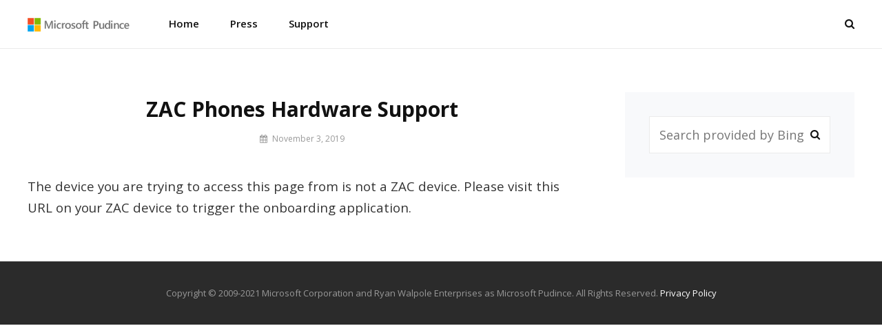

--- FILE ---
content_type: text/html; charset=UTF-8
request_url: http://pudince.com/global/support/deviceregistration/onboarding/
body_size: 15807
content:
<!DOCTYPE html>
<html lang="en-US">
<head>
	<meta charset="UTF-8">
	<meta name="viewport" content="width=device-width, initial-scale=1">
	<link rel="profile" href="http://gmpg.org/xfn/11">

	<title>ZAC Phones Hardware Support &#8211; Microsoft Pudince</title>
<link rel='dns-prefetch' href='//fonts.googleapis.com' />
<link rel='dns-prefetch' href='//s.w.org' />
<link href='https://fonts.gstatic.com' crossorigin rel='preconnect' />
<link rel="alternate" type="application/rss+xml" title="Microsoft Pudince &raquo; Feed" href="http://pudince.com/feed/" />
<link rel="alternate" type="application/rss+xml" title="Microsoft Pudince &raquo; Comments Feed" href="http://pudince.com/comments/feed/" />
		<script type="text/javascript">
			window._wpemojiSettings = {"baseUrl":"https:\/\/s.w.org\/images\/core\/emoji\/12.0.0-1\/72x72\/","ext":".png","svgUrl":"https:\/\/s.w.org\/images\/core\/emoji\/12.0.0-1\/svg\/","svgExt":".svg","source":{"concatemoji":"http:\/\/pudince.com\/wp-includes\/js\/wp-emoji-release.min.js?ver=5.2.21"}};
			!function(e,a,t){var n,r,o,i=a.createElement("canvas"),p=i.getContext&&i.getContext("2d");function s(e,t){var a=String.fromCharCode;p.clearRect(0,0,i.width,i.height),p.fillText(a.apply(this,e),0,0);e=i.toDataURL();return p.clearRect(0,0,i.width,i.height),p.fillText(a.apply(this,t),0,0),e===i.toDataURL()}function c(e){var t=a.createElement("script");t.src=e,t.defer=t.type="text/javascript",a.getElementsByTagName("head")[0].appendChild(t)}for(o=Array("flag","emoji"),t.supports={everything:!0,everythingExceptFlag:!0},r=0;r<o.length;r++)t.supports[o[r]]=function(e){if(!p||!p.fillText)return!1;switch(p.textBaseline="top",p.font="600 32px Arial",e){case"flag":return s([55356,56826,55356,56819],[55356,56826,8203,55356,56819])?!1:!s([55356,57332,56128,56423,56128,56418,56128,56421,56128,56430,56128,56423,56128,56447],[55356,57332,8203,56128,56423,8203,56128,56418,8203,56128,56421,8203,56128,56430,8203,56128,56423,8203,56128,56447]);case"emoji":return!s([55357,56424,55356,57342,8205,55358,56605,8205,55357,56424,55356,57340],[55357,56424,55356,57342,8203,55358,56605,8203,55357,56424,55356,57340])}return!1}(o[r]),t.supports.everything=t.supports.everything&&t.supports[o[r]],"flag"!==o[r]&&(t.supports.everythingExceptFlag=t.supports.everythingExceptFlag&&t.supports[o[r]]);t.supports.everythingExceptFlag=t.supports.everythingExceptFlag&&!t.supports.flag,t.DOMReady=!1,t.readyCallback=function(){t.DOMReady=!0},t.supports.everything||(n=function(){t.readyCallback()},a.addEventListener?(a.addEventListener("DOMContentLoaded",n,!1),e.addEventListener("load",n,!1)):(e.attachEvent("onload",n),a.attachEvent("onreadystatechange",function(){"complete"===a.readyState&&t.readyCallback()})),(n=t.source||{}).concatemoji?c(n.concatemoji):n.wpemoji&&n.twemoji&&(c(n.twemoji),c(n.wpemoji)))}(window,document,window._wpemojiSettings);
		</script>
		<style type="text/css">
img.wp-smiley,
img.emoji {
	display: inline !important;
	border: none !important;
	box-shadow: none !important;
	height: 1em !important;
	width: 1em !important;
	margin: 0 .07em !important;
	vertical-align: -0.1em !important;
	background: none !important;
	padding: 0 !important;
}
</style>
	<link rel='stylesheet' id='wp-block-library-css'  href='http://pudince.com/wp-includes/css/dist/block-library/style.min.css?ver=5.2.21' type='text/css' media='all' />
<link rel='stylesheet' id='wp-block-library-theme-css'  href='http://pudince.com/wp-includes/css/dist/block-library/theme.min.css?ver=5.2.21' type='text/css' media='all' />
<link rel='stylesheet' id='intuitive-fonts-css'  href='https://fonts.googleapis.com/css?family=Open+Sans:300,400,600,700&#038;display=swap' type='text/css' media='all' />
<link rel='stylesheet' id='font-awesome-css'  href='http://pudince.com/wp-content/plugins/js_composer/assets/lib/bower/font-awesome/css/font-awesome.min.css?ver=4.12' type='text/css' media='all' />
<link rel='stylesheet' id='intuitive-style-css'  href='http://pudince.com/wp-content/themes/intuitive/style.css?ver=5.2.21' type='text/css' media='all' />
<link rel='stylesheet' id='intuitive-block-style-css'  href='http://pudince.com/wp-content/themes/intuitive/assets/css/blocks.css?ver=1.0' type='text/css' media='all' />
<link rel='stylesheet' id='bsf-Defaults-css'  href='http://pudince.com/wp-content/uploads/smile_fonts/Defaults/Defaults.css?ver=5.2.21' type='text/css' media='all' />
<script type='text/javascript' src='http://pudince.com/wp-includes/js/jquery/jquery.js?ver=1.12.4-wp'></script>
<script type='text/javascript' src='http://pudince.com/wp-includes/js/jquery/jquery-migrate.min.js?ver=1.4.1'></script>
<link rel='https://api.w.org/' href='http://pudince.com/wp-json/' />
<link rel="EditURI" type="application/rsd+xml" title="RSD" href="http://pudince.com/xmlrpc.php?rsd" />
<link rel="wlwmanifest" type="application/wlwmanifest+xml" href="http://pudince.com/wp-includes/wlwmanifest.xml" /> 
<meta name="generator" content="WordPress 5.2.21" />
<link rel="canonical" href="http://pudince.com/global/support/deviceregistration/onboarding/" />
<link rel='shortlink' href='http://pudince.com/?p=83' />
<link rel="alternate" type="application/json+oembed" href="http://pudince.com/wp-json/oembed/1.0/embed?url=http%3A%2F%2Fpudince.com%2Fglobal%2Fsupport%2Fdeviceregistration%2Fonboarding%2F" />
<link rel="alternate" type="text/xml+oembed" href="http://pudince.com/wp-json/oembed/1.0/embed?url=http%3A%2F%2Fpudince.com%2Fglobal%2Fsupport%2Fdeviceregistration%2Fonboarding%2F&#038;format=xml" />
<meta name="generator" content="Powered by Visual Composer - drag and drop page builder for WordPress."/>
<!--[if lte IE 9]><link rel="stylesheet" type="text/css" href="http://pudince.com/wp-content/plugins/js_composer/assets/css/vc_lte_ie9.min.css" media="screen"><![endif]--><!--[if IE  8]><link rel="stylesheet" type="text/css" href="http://pudince.com/wp-content/plugins/js_composer/assets/css/vc-ie8.min.css" media="screen"><![endif]-->		<style type="text/css">
					.absolute-header .site-title a,
			.site-description {
				position: absolute;
				clip: rect(1px, 1px, 1px, 1px);
			}
				</style>
		<link rel="icon" href="http://pudince.com/wp-content/uploads/2019/11/cropped-Microsoft-Pudince-Colour-Logo-Image-Only-32x32.png" sizes="32x32" />
<link rel="icon" href="http://pudince.com/wp-content/uploads/2019/11/cropped-Microsoft-Pudince-Colour-Logo-Image-Only-192x192.png" sizes="192x192" />
<link rel="apple-touch-icon-precomposed" href="http://pudince.com/wp-content/uploads/2019/11/cropped-Microsoft-Pudince-Colour-Logo-Image-Only-180x180.png" />
<meta name="msapplication-TileImage" content="http://pudince.com/wp-content/uploads/2019/11/cropped-Microsoft-Pudince-Colour-Logo-Image-Only-270x270.png" />
<noscript><style type="text/css"> .wpb_animate_when_almost_visible { opacity: 1; }</style></noscript></head>

<body class="page-template-default page page-id-83 page-child parent-pageid-80 wp-custom-logo wp-embed-responsive navigation-classic two-columns-layout content-left fluid-layout no-header-media-image no-header-media-text no-featured-slider content-has-padding-top social-header-disabled color-scheme-default wpb-js-composer js-comp-ver-4.12 vc_responsive">


	<div id="page" class="site">
		<a class="skip-link screen-reader-text" href="#content">Skip to content</a>

		<header id="masthead" class="site-header">
		
			<div class="wrapper">
				<div class="site-header-main">
					<div class="site-branding">
	<a href="http://pudince.com/" class="custom-logo-link" rel="home"><img width="1737" height="319" src="http://pudince.com/wp-content/uploads/2019/11/cropped-Microsoft-Pudince-Colour-Logo-Full.png" class="custom-logo" alt="Microsoft Pudince" srcset="http://pudince.com/wp-content/uploads/2019/11/cropped-Microsoft-Pudince-Colour-Logo-Full.png 1737w, http://pudince.com/wp-content/uploads/2019/11/cropped-Microsoft-Pudince-Colour-Logo-Full-300x55.png 300w, http://pudince.com/wp-content/uploads/2019/11/cropped-Microsoft-Pudince-Colour-Logo-Full-768x141.png 768w, http://pudince.com/wp-content/uploads/2019/11/cropped-Microsoft-Pudince-Colour-Logo-Full-1024x188.png 1024w" sizes="(max-width: 1737px) 100vw, 1737px" /></a>
	<a class="scrolled-logo-link" href="http://pudince.com/" title="Microsoft Pudince">
		
		<img class="scrolled-logo" alt="Microsoft Pudince" src="http://pudince.com/wp-content/uploads/2019/11/cropped-Microsoft-Pudince-Colour-Logo-Full.png">
	</a>
	
	<div class="site-identity">
					
		
					<p class="site-description">Official Home Page</p>
			</div>
</div><!-- .site-branding -->

					<div id="site-header-menu" class="site-header-menu">
	<div id="primary-menu-wrapper" class="menu-wrapper">
		<div class="menu-toggle-wrapper">
			<button id="menu-toggle" class="menu-toggle" aria-controls="top-menu" aria-expanded="false">
				<span class="menu-label">Menu</span>
			</button>
		</div><!-- .menu-toggle-wrapper -->

		<div class="menu-inside-wrapper">
					<nav id="site-navigation" class="main-navigation" role="navigation" aria-label="Primary Menu">
		<ul id="primary-menu" class="menu nav-menu"><li id="menu-item-22" class="menu-item menu-item-type-post_type menu-item-object-page menu-item-home menu-item-22"><a href="http://pudince.com/">Home</a></li>
<li id="menu-item-23" class="menu-item menu-item-type-post_type menu-item-object-page menu-item-23"><a href="http://pudince.com/en-us/press/">Press</a></li>
<li id="menu-item-77" class="menu-item menu-item-type-post_type menu-item-object-page current-page-ancestor menu-item-77"><a href="http://pudince.com/global/support/">Support</a></li>
</ul>
	</nav><!-- .main-navigation -->

				<div class="mobile-header-top">
									</div>

			<div class="mobile-social-search">
				<div class="search-container">
					

<form role="search" method="get" class="search-form" action="http://pudince.com/">
	<label for="search-form-696cf6f9b3c85">
		<span class="screen-reader-text">Search for:</span>
	</label>
	<input type="search" id="search-form-696cf6f9b3c85" class="search-field" placeholder="Search provided by Bing" value="" name="s" title="Search for:">
	</label>

	<button type="submit" class="search-submit fa fa-search"></button>
</form>
				</div>

				<nav class="social-navigation" role="navigation" aria-label="Social Links Menu">
					<div class="menu"><ul>
<li class="page_item page-item-108"><a href="http://pudince.com/aerobrowse/"><span class="screen-reader-text">AeroBrowse</span></a></li>
<li class="page_item page-item-15 page_item_has_children"><a href="http://pudince.com/en-us/"><span class="screen-reader-text">EN-US</span></a></li>
<li class="page_item page-item-61 page_item_has_children current_page_ancestor"><a href="http://pudince.com/global/"><span class="screen-reader-text">GLOBAL</span></a></li>
</ul></div>
				</nav><!-- .social-navigation -->
			</div><!-- .mobile-social-search -->
		</div><!-- .menu-inside-wrapper -->
	</div><!-- #primary-menu-wrapper.menu-wrapper -->

	
	<div id="primary-search-wrapper" class="menu-wrapper">
		<div class="menu-toggle-wrapper">
			<button id="search-toggle" class="menu-toggle search-toggle">
				<span class="menu-label screen-reader-text">Search</span>
			</button>
		</div><!-- .menu-toggle-wrapper -->

		<div class="menu-inside-wrapper">
			<div class="search-container">
				

<form role="search" method="get" class="search-form" action="http://pudince.com/">
	<label for="search-form-696cf6f9b467a">
		<span class="screen-reader-text">Search for:</span>
	</label>
	<input type="search" id="search-form-696cf6f9b467a" class="search-field" placeholder="Search provided by Bing" value="" name="s" title="Search for:">
	</label>

	<button type="submit" class="search-submit fa fa-search"></button>
</form>
			</div>
		</div><!-- .menu-inside-wrapper -->
	</div><!-- #social-search-wrapper.menu-wrapper -->
</div><!-- .site-header-menu -->
				</div> <!-- .site-header-main -->
			</div> <!-- .wrapper -->
		</header><!-- #masthead -->

		<div class="below-site-header">

			<div class="site-overlay"><span class="screen-reader-text">Site Overlay</span></div>

			






			
			<div id="content" class="site-content">
				<div class="wrapper">

	<div id="primary" class="content-area">
		<main id="main" class="site-main">
			<div class="singular-content-wrap">
				
<article id="post-83" class="post-83 page type-page status-publish hentry">
	<!-- Page/Post Single Image Disabled -->
	<div class="entry-container">
		
		<header class="entry-header">
			<h2 class="entry-title">ZAC Phones Hardware Support</h2>			<div class="entry-meta">
				<span class="byline screen-reader-text"> <span class="author-label">By </span><span class="author vcard"><a class="url fn n" href="http://pudince.com/en-us/pressroom/author/e60hnl1adq/">Microsoft Corporation</a></span></span><span class="posted-on"><span class="date-label"> </span><a href="http://pudince.com/global/support/deviceregistration/onboarding/" rel="bookmark"><time class="entry-date published" datetime="2019-11-03T20:18:30+10:00">November 3, 2019</time><time class="updated" datetime="2019-11-03T20:19:57+10:00">November 3, 2019</time></a></span>			</div><!-- .entry-meta -->
		</header><!-- .entry-header -->

		
		<div class="entry-content">
			<p><span style="font-size: 14pt;">The device you are trying to access this page from is not a ZAC device. Please visit this URL on your ZAC device to trigger the onboarding application.</span></p>
		</div><!-- .entry-content -->

				</div> <!-- .entry-container -->
</article><!-- #post-83 -->
				</div> <!-- singular-content-wrap -->
		</main><!-- #main -->
	</div><!-- #primary -->

<aside id="secondary" class="sidebar widget-area" role="complementary">
	<section id="search-2" class="widget widget_search"><div class="widget-wrap">

<form role="search" method="get" class="search-form" action="http://pudince.com/">
	<label for="search-form-696cf6f9b6cac">
		<span class="screen-reader-text">Search for:</span>
	</label>
	<input type="search" id="search-form-696cf6f9b6cac" class="search-field" placeholder="Search provided by Bing" value="" name="s" title="Search for:">
	</label>

	<button type="submit" class="search-submit fa fa-search"></button>
</form>
</div></section></aside><!-- .sidebar .widget-area -->
			</div><!-- .wrapper -->
		</div><!-- #content -->
		
		<footer id="colophon" class="site-footer">
			

			<div id="site-generator">
	<div class="wrapper">

		
		<div class="site-info">
			Copyright &copy; 2009-2021 Microsoft Corporation and Ryan Walpole Enterprises as Microsoft Pudince. All Rights Reserved. <a class="privacy-policy-link" href="http://pudince.com/en-us/privacy-policy/">Privacy Policy</a>		</div> <!-- .site-info -->
	</div> <!-- .wrapper -->
</div><!-- .site-info -->
		</footer><!-- #colophon -->
	</div> <!-- below-site-header -->
</div><!-- #page -->

<script type='text/javascript' src='http://pudince.com/wp-content/themes/intuitive/assets/js/jquery.matchHeight.min.js?ver=20190730'></script>
<script type='text/javascript'>
/* <![CDATA[ */
var intuitiveScreenReaderText = {"expand":"expand child menu","collapse":"collapse child menu"};
/* ]]> */
</script>
<script type='text/javascript' src='http://pudince.com/wp-content/themes/intuitive/assets/js/custom-scripts.min.js?ver=20190730'></script>
<script type='text/javascript' src='http://pudince.com/wp-content/themes/intuitive/assets/js/navigation.min.js?ver=20190730'></script>
<script type='text/javascript' src='http://pudince.com/wp-content/themes/intuitive/assets/js/skip-link-focus-fix.min.js?ver=20190730'></script>
<script type='text/javascript' src='http://pudince.com/wp-content/themes/intuitive/assets/js/fitvids.min.js?ver=1.1'></script>
<script type='text/javascript' src='http://pudince.com/wp-includes/js/wp-embed.min.js?ver=5.2.21'></script>
</body>
</html>


--- FILE ---
content_type: text/css
request_url: http://pudince.com/wp-content/themes/intuitive/style.css?ver=5.2.21
body_size: 197377
content:
/*
Theme Name: Intuitive
Theme URI: https://catchthemes.com/themes/intuitive/
Author: Catch Themes
Author URI: https://catchthemes.com/
Description: Intuitive is a clean, responsive, and minimalistic multipurpose corporate WordPress theme that is suitable for any corporate or business. The responsive and cross-browser compatibility design of Intuitive allows your website to adapt any device and modern web browsers. It is made with care for customizing with zero need of programming and coding. The theme is jam-packed with myriads of various features like Featured Content, Featured Slider, Hero Content, Portfolio, Services, Testimonials, and more. Each of these features allows a greater degree of flexibility and versatility. With the aesthetic look and easy customization options, Intuitive takes your business to new heights. Be it corporate, blog, portfolio, or any other site, Intuitive fits perfectly for a wide range of websites. Intuitive is a clean, impressive, simple yet feature-rich, and aesthetically pleasing multipurpose theme that provides a flexible framework for any website. Intuitive provides you the perfect online niche that is dynamic, multifunctional and straight. To top it all, the theme is translation ready. For advanced features, check out the premium version of this theme – Intuitive Pro. And also, Intuitive is translation-ready. For more information, check out Theme Instructions at https://catchthemes.com/theme-instructions/intuitive/, support at https://catchthemes.com/support/ and Demo at https://catchthemes.com/demo/intuitive
Version: 1.0.2
License: GPLv3 or later
License URI: http://www.gnu.org/licenses/gpl-3.0.html
Text Domain: intuitive
Domain Path: /languages/
Tags: one-column, two-columns, right-sidebar, flexible-header, custom-background, custom-header, custom-logo,  custom-menu, editor-style, featured-images, footer-widgets, microformats, post-formats, sticky-post, theme-options, threaded-comments, translation-ready, blog, photography, portfolio

Intuitive is based on Underscores http://underscores.me/, (C) 2012-2019 Automattic, Inc.
Underscores is distributed under the terms of the GNU GPL v2 or later.

Normalizing styles have been helped along thanks to the fine work of
Nicolas Gallagher and Jonathan Neal http://necolas.github.io/normalize.css/
*/

/*--------------------------------------------------------------
>>> TABLE OF CONTENTS:
----------------------------------------------------------------
# Normalize
# Typography
# Elements
# Padding/Margin
# Forms
# Navigation
	## Links
	## Menus
	## Social Menu
	## Breadcrumb
	## Scroll Up
# Accessibility
# Alignments
# Clearings
# Widgets
# Content
	## Page
	## Header
	## Comments
	## Sidebar
	## Footer
	## Posts and pages
# Infinite scroll
# Media
	## Captions
	## Galleries
	## Transition
	## FontAwesome
	## Site-Overlay
# Modules
	## Slider Content Wrapper
	## Sections
	## Featured Content
	## Hero Content
	## Stats Section
	## Gallery
	## Promotion Headline
	## Testimonials
	## Reservation Section
	## Events Section
	## Portfolio Section
	## Newsletter Section
	## Contact Info
	## Custom Header
# WooCommerce
	## Clearing
	## Layout
	## Shop tables
	## Products
	## Infinite Scroll
	## Onsale
	## Price
	## Buttons
	## Single product
	## Checkout
	## My account
	## General WooCommerce components
		### Header cart
		### Pagination
		### Star rating
		### Tabs
		### Password strength meter
		### Forms
		### Notices
		### WooCommerce widgets
			#### WooCommerce Price Filter
# Media Queries
	## >= 480px (iPhone 4 and 4S : Landscape)
	## >= 568px (iPhone 5, 5S, 5C and 5SE : Landscape)
	## >= 667px (iPhone 6, 6S, 7 and 8 : Landscape)
	## >= 812px (iPhone X : Landscape )
	## >= 1024px (iPad 1, 2, 3, 4, Mini, Air, Pro 9.7" : Landscape)
	## >= 1366px (iPad Pro 12.9": Landscape )
	## >= 1600px (Kindle Fire HD 8.9" : Landscape)
# Colors
--------------------------------------------------------------*/

/*--------------------------------------------------------------
# Normalize
--------------------------------------------------------------*/

html {
	font-family: sans-serif;
	-webkit-text-size-adjust: 100%;
	-ms-text-size-adjust:     100%;
}

body {
	margin: 0;
}

article,
aside,
details,
figcaption,
figure,
footer,
header,
main,
menu,
nav,
section,
summary {
	display: block;
}

audio,
canvas,
progress,
video {
	display: inline-block;
	vertical-align: baseline;
}

audio:not([controls]) {
	display: none;
	height: 0;
}

[hidden],
template {
	display: none;
}

a {
	background-color: transparent;
}

a:active,
a:hover {
	outline: 0;
}

abbr[title] {
	border-bottom: 1px dotted;
}

b,
strong {
	font-weight: bold;
}

dfn {
	font-style: italic;
}

mark {
	background-color: #eee;
	color: #222;
}

h1 {
	font-size: 2em;
	margin: 0.67em 0;
}

small {
	font-size: 80%;
}

sub,
sup {
	font-size: 75%;
	line-height: 0;
	position: relative;
	vertical-align: baseline;
}

sup {
	top: -0.5em;
}

sub {
	bottom: -0.25em;
}

img {
	border: 0;
}

svg:not(:root) {
	overflow: hidden;
}

figure {
	margin: 1em 40px;
}

hr {
	box-sizing: content-box;
	height: 0;
}

pre {
	overflow: auto;
}

code,
kbd,
pre,
samp {
	font-family: monospace, monospace;
	font-size: 1em;
}

button,
input,
optgroup,
select,
textarea {
	color: inherit;
	font: inherit;
	margin: 0;
}

button {
	overflow: visible;
}

button,
select {
	text-transform: none;
}

button,
html input[type="button"],
input[type="reset"],
input[type="submit"] {
	-webkit-appearance: button;
	cursor: pointer;
}

button[disabled],
html input[disabled] {
	cursor: default;
}

button::-moz-focus-inner,
input::-moz-focus-inner {
	border: 0;
	padding: 0;
}

input {
	line-height: normal;
}

input[type="checkbox"],
input[type="radio"] {
	box-sizing: border-box;
	padding: 0;
}

input[type="number"]::-webkit-inner-spin-button,
input[type="number"]::-webkit-outer-spin-button {
	height: auto;
}

input[type="search"]::-webkit-search-cancel-button,
input[type="search"]::-webkit-search-decoration {
	-webkit-appearance: none;
}

fieldset {
	border: 1px solid;
	margin: 0 2px;
	padding: 0.35em 0.625em 0.75em;
}

legend {
	border: 0;
	padding: 0;
}

textarea {
	overflow: auto;
}

optgroup {
	font-weight: bold;
}

table {
	border-collapse: collapse;
	border-spacing: 0;
}

td,
th {
	padding: 0;
}

/*--------------------------------------------------------------
# Typography
--------------------------------------------------------------*/

body,
button,
input,
select,
optgroup,
textarea  {
	font-family: 'Open Sans', sans-serif;
	font-size: 18px;
	font-size: 1.125rem;
	font-style: normal;
	font-stretch: normal;
	font-weight: 400;
	letter-spacing: normal;
	line-height: 1.67;
}

h1 {
	font-size: 28px;
	font-size: 1.75rem;
	line-height: 1.166666666666667;
}

h1 {
	margin-bottom: 0.6666666666666667em;
	margin-top: 1.333333333333333em;
}

h2,
.menu-group-title,
.single .content-area .entry-title,
.error404 .content-area
.page-title,
.search .content-area .page-title,
.page .content-area .entry-title,
.woocommerce-page .page-title {
	font-size: 26px;
	font-size: 1.625rem;
}

h2 {
	margin-bottom: 0.8em;
	margin-top: 1.6em;
	line-height: 1.2;
}

h3 {
	margin-bottom: 1em;
	margin-top: 2em;
}

h3,
.services-section .entry-title,
.stats-section .entry-title {
	font-size: 24px;
	font-size: 1.5rem;
	line-height: 1.25;
}

h4 {
	font-size: 22px;
	font-size: 1.375rem;
	line-height: 1.458333333333333;
	margin-bottom: 1.166666666666667em;
	margin-top: 2.333333333333333em;
}

h5 {
	font-size: 20px;
	font-size: 1.25rem;
	line-height: 1.4;
	margin-bottom: 1.4em;
	margin-top: 2.8em;
}

h6,
.item-price,
.author-name,
.entry-footer .cat-links:before,
.entry-footer .tags-links:before,
.edit-link:before,
.testimonials-content-wrapper .entry-title span,
#events-section .entry-meta a,
.single-product div.product .woocommerce-product-rating,
table.shop_table,
.quantity .qty,
.widget_rating_filter ul li .star-rating,
ul.wc_payment_methods .payment_box,
#events-section .entry-content,
#events-section .entry-summary,
.team-section .position,
.sidebar,
.job-label {
	font-size: 16px;
	font-size: 1rem;
	line-height: 1.75;
}

h6 {
	margin-bottom: 1.75em;
	margin-top: 3.5em;
}

h1:first-child,
h2:first-child,
h3:first-child,
h4:first-child,
h5:first-child,
h6:first-child {
	margin-top: 0;
}

.site-title {
	font-size: 24px;
	font-size: 1.5rem;
	font-weight: 700;
	line-height: 1.458333333333333;
	text-transform: capitalize;
}

.site-description {
	margin-bottom: 0;
	opacity: 0.75;
}

.slider-content-wrapper .sub-title,
.custom-header .sub-title,
.section-title,
.hero-content-wrapper .entry-title,
.footer-instagram .widget-title,
.reserve-content-wrapper .entry-title,
.site-footer,
blockquote,
.dropdown-toggle,
.main-navigation #primary-menu .dropdown-toggle:after,
.testimonials-content-wrapper .entry-title,
.reserve-content-wrapper .contact-description strong,
.contact-details li .fa,
.comment-reply-title,
.contact-details .contact-wrap > a {
		font-size: 18px;
		font-size: 1.125rem;
}

.section-description,
.hero-content-wrapper .entry-title span,
.reserve-content-wrapper .entry-title span,
.footer-instagram .widget-title {
	font-size: 32px;
	font-size: 2rem;
	line-height: 1.17;
	margin-top: 7px;
}

.comments-title,
.comment-reply-title,
.entry-title,
.author-title,
.contact-details li .contact-wrap span:nth-child(2n),
.woocommerce-tabs .panel h2:first-of-type,
ul.products li.product .woocommerce-loop-product__title,
.related.products h2:first-of-type,
.footer-instagram .widget-title,
.reserve-content-wrapper .entry-title span,
.portfolio-section .entry-category {
	font-size: 21px;
	font-size: 1.3125rem;
	line-height: 1.67;
}

.comment-reply-title,
.contact-details .contact-wrap > a {
	line-height: 1.4;
}

.entry-meta {
	font-size: 12px;
	font-size: 0.75rem;
	line-height: 1.75;
}

.site-title a {
	text-decoration: none;
}

.main-navigation a,
.social-navigation a,
.ctsocialwidget a,
#search-toggle,
.site-header-cart .cart-contents,
.menu-toggle,
.search-submit {
	display: block;
	font-size: 15px;
	font-size: 0.9375rem;
	font-weight: 600;
	line-height: 1.4;
}

.social-navigation a,
.ctsocialwidget a,
#search-toggle,
.site-header-cart .cart-contents {
	padding: 15px 10px;
}

.menu-toggle {
	background-color: transparent;
	letter-spacing: 0.00113em;
	padding: 7px 10px;
}

.menu-label {
	display: none;
	margin-left: 3px;
}

#search-toggle {
	width: 34px;
}

.site-description,
.entry-category,
.comment-metadata,
.comment-metadata,
.pingback .edit-link,
cite,
.post-password-form label,
.widget_recent_entries .post-date,
.widget-title,
.widgettitle,
.sticky-label,
.pagination .nav-links > span,
.pagination .nav-links > a,
.page-links a,
.page-links > span,
.gallery-caption,
.contact-details li .contact-label,
.woocommerce .product-container .wc-forward,
.demo_store .woocommerce-store-notice__dismiss-link,
.entry-breadcrumbs,
.site-info,
.woocommerce .entry-breadcrumbs .woocommerce-breadcrumb,
.edit-link,
.services-section .hentry .more-link,
.more-button,
.author-link,
#events-section .hentry .more-link {
	font-size: 13px;
	font-size: 0.8125rem;
	line-height: 1.62;
}

.comment-body a {
	text-decoration: none;
}

.drop-cap:first-letter {
  	float: left;
  	font-size: 100px;
  	font-size: 6.25rem;
  	font-weight: 500;
  	line-height: 0.6;
  	margin: 11px 14px 0 -10px;
}

p {
	font-size: 12px;
	margin-top: 0;
}

p,
.entry-content .contact-form input[type="text"],
.entry-content .contact-form input[type="email"],
.entry-content .contact-form textarea {
	margin-bottom: 1.555555555555556em;
}

b,
strong {
	font-weight: 600;
}

dfn,
cite,
em,
i {
	font-style: italic;
}

cite {
	font-style: normal;
	font-weight: 400;
}

blockquote {
	font-weight: 700;
	line-height: 1.4;
	margin: 0 0 1.75em;
	border: 0 solid;
	border-left-width: 5px;
	padding: 0 0 0 1.4em;
}

blockquote p {
	margin-bottom: 1.166666666666667em;
}

address {
	margin: 0 0 1.555555555555556em;
}

pre {
	margin-bottom: 1.555555555555556em;
	max-width: 100%;
	overflow: auto;
	padding: 1.555555555555556em;
	white-space: pre-wrap;
}

code,
kbd,
tt,
var {
	font-family: Monaco, Consolas, "Andale Mono", "DejaVu Sans Mono", monospace;
}

abbr,
acronym {
	border-bottom: 1px dotted;
	cursor: help;
}

mark,
ins {
	padding: 7px;
	text-decoration: none;
}

big {
	font-size: 125%;
}

/*--------------------------------------------------------------
# Elements
--------------------------------------------------------------*/

html {
	box-sizing: border-box;
}

*,
*:before,
*:after { /* Inherit box-sizing to make it easier to change the property for components that leverage other behavior; see http://css-tricks.com/inheriting-box-sizing-probably-slightly-better-best-practice/ */
	box-sizing: inherit;
}

blockquote:before,
blockquote:after,
q:before,
q:after {
	content: "";
}

blockquote,
q {
	quotes: "" "";
}

hr {
	border: 0;
	height: 1px;
	margin-bottom: 1.555555555555556em;
}

ul,
ol {
	margin: 0 0 1.555555555555556em 2em;
	padding: 0;
}

ul {
	list-style: disc;
}

ol {
	list-style: decimal;
}

li > ul,
li > ol {
	margin-bottom: 0;
	margin-left: 1.555555555555556em;
}

dt {
	font-weight: 600;
}

dd {
	margin: 0 1.555555555555556em 1.555555555555556em;
}

img {
	height: auto; /* Make sure images are scaled correctly. */
	max-width: 100%; /* Adhere to container width. */
}

figure {
	margin: 0; /* Extra wide images within figure tags don't overflow the content area. */
}

table {
	table-layout: fixed;
	width: 100%;
	border-spacing: 0;
	margin: 0 0 1.75em;
}

table,
th,
td {
	border: 1px solid;
}

.widget_calendar td,
.widget_calendar th {
    line-height: 2.5625;
    padding: 0;
}

table a {
	font-weight: 400;
}

table caption {
	padding-bottom: 21px;
}

thead th {
	font-weight: 700;
}

th {
	text-align: left;
}

th,
td {
	padding: 0.7777777777777778em 1.555555555555556em;
}

/*--------------------------------------------------------------
# Padding/Margin
--------------------------------------------------------------*/

.entry-content > :last-child,
.entry-summary > :last-child,
.page-content > :last-child,
.comment-content > :last-child,
.textwidget > :last-child,
blockquote > :last-child,
.taxonomy-description > :last-child,
.widget-area .wrapper > :last-child,
.widget > :last-child,
.widget li:last-child,
.widget embed:last-child,
.widget iframe:last-child,
.widget object:last-child,
.widget video:last-child,
#colophon .widget li:last-child,
.entry-footer > :last-child,
.slider-content-wrapper .entry-container > :last-child,
.comment-form > :last-child,
.widget .widget-wrapper > :last-child,
.widget .ads-code-wrap .hentry:last-child,
form input:last-of-type,
.widget-area .widget.essential-widgets.ewnewsletter input:last-of-type,
.site-footer .widget li:last-child,
.singular-content-wrap >:last-child,
.archive .page-header >:last-child,
.search .page-header >:last-child,
.archive  .archive-description p:last-child,
#secondary ul li:last-child,
.site-footer ul li:last-child,
.woocommerce .entry-breadcrumbs .woocommerce-breadcrumb,
.author-description >:last-child,
.post-password-form >:last-child,
.no-comments,
.form-submit,
.recent-blog-content-wrapper .section-content-wrap + p,
.entry-content form >:last-child,
form p:last-of-type,
.entry-footer .entry-meta span:last-child,
.slider-content-wrapper .hentry,
.instagram-button,
.site-footer .menu-social-container ul li,
.menu-group-title,
.menu-items > .hentry:last-child,
.item-price,
.section-description >:last-child {
	margin-bottom: 0;
}

.hero-content-wrapper .entry-title,
body:not(.no-header-media-image) .content-area .singular-content-wrap .entry-content,
body:not(.no-header-media-image) .content-area .singular-content-wrap .entry-summary,
.promotion-headline-wrapper .entry-title,
.instagram-button .button,
.recent-blog-content-wrapper .more-recent-posts,
.menu-group-title {
	margin-top: 0;
}

.site-title,
.section-title,
.entry-title,
.widget-title,
.widgettitle,
.comments-title,
.comment-reply-title,
.page-title,
.author-title,
.reserve-content-wrapper .entry-title {
	margin: 0;
}

.section-heading-wrap,
.section-heading-wrapper,
.footer-instagram .widget-title {
	padding: 42px 30px 28px 30px;
	max-width: 680px;
	margin: 0 auto;
	position: relative;
}

.sidebar .section-heading-wrap,
.sidebar .section-heading-wrapper {
	padding: 0;
}

.sidebar .ewnewsletter .widget-inner-wrap {
	padding: 0;
}

.archive .page-header,
.search .page-header {
	padding: 0 30px 28px 30px;
}

.singular-content-wrap .entry-header {
	padding: 0 0 21px 0;
}

.site-footer .site-social,
.site-main.woocommerce {
	padding-top: 42px;
}

.section-content-wrapper,
.singular-content-wrap,
.recent-blog-content-wrapper .section-content-wrap,
.archive-content-wrap .section-content-wrapper,
.woocommerce-page .site-content .wrapper,
.entry-breadcrumbs,
.search-no-results .archive-content-wrap,
.posts-navigation,
.pagination {
	padding-left: 30px;
	padding-right: 30px;
}

.singular-content-wrap {
	padding-bottom: 42px;
	padding-top: 42px;
}

.archive .archive-content-wrap,
.search .archive-content-wrap {
	padding-top: 42px;
}

.two-columns-layout .singular-content-wrap {
	border-bottom: 1px solid;
}

.section-content-wrapper,
.section-content-wrap {
	padding-bottom: 14px;
}

.two-columns-layout .singular-content-wrap {
	padding-bottom: 42px;
}

.slider-content-wrapper .section-content-wrap,
.content-area .section-content-wrapper {
	padding-bottom: 0;
}

.error404 .error-404.not-found .page-header,
.menu-group-header {
	padding-bottom: 35px;
	padding-top: 35px;
}

.sidebar .widget.widget_search .widget-title {
	margin: 0 0 28px;
}

.menu-wrapper .search-form .search-field {
	padding-right: 45px;
}

/*--------------------------------------------------------------
# Forms
--------------------------------------------------------------*/

button,
input[type="button"],
input[type="reset"],
input[type="submit"],
.button,
.posts-navigation .nav-links a,
.pagination .prev.page-numbers,
.pagination .next.page-numbers,
.site-main #infinite-handle span button,
.slider-content-wrapper .more-link,
.hero-content-wrapper .more-link,
.promotion-headline-wrapper .hentry .more-link,
.recent-blog-content-wrapper .more-recent-posts .more-link,
.custom-header .more-link,
.view-all-button .more-link,
.woocommerce div.product form.cart .button,
.woocommerce #respond input#submit,
.woocommerce a.button,
.woocommerce button.button,
.woocommerce input.button {
	font-size: 15px;
	font-size: 0.9375rem;
	line-height: 1.4;
}

button,
input[type="button"],
input[type="reset"],
input[type="submit"],
.button,
#events-section .hentry .more-link,
.posts-navigation .nav-links a,
.pagination .prev.page-numbers,
.pagination .next.page-numbers,
.site-main #infinite-handle span button,
.hero-content-wrapper .more-link,
.promotion-headline-wrapper .hentry .more-link,
.recent-blog-content-wrapper .more-recent-posts .more-link,
.slider-content-wrapper .more-link,
.custom-header .more-link,
.instagram-button .button,
.view-all-button .more-link,
.woocommerce div.product form.cart .button,
.woocommerce #respond input#submit,
.woocommerce a.button,
.woocommerce button.button,
.woocommerce input.button,
.woocommerce .product-container .wc-forward,
.services-section .hentry .more-link {
	border: 0;
	-webkit-border-radius: 27px;
	border-radius: 27px;
	font-weight: 700;
	letter-spacing: 1px;
	text-transform: uppercase;
	text-decoration: none;
	display: inline-block;
	padding: 14px 28px;
}

.services-section .hentry .more-link {
	padding: 11px 25px;
}

.more-button,
.author-link {
	display: block;
	font-weight: bold;
	letter-spacing: 1px;
	text-transform: uppercase;
}

.more-link {
	text-decoration: none;
}

.view-all-button {
	clear: both;
	position: relative;
	text-align: center;
}

.view-all-button .more-button {
	margin-top: 0;
}

input[type="text"],
input[type="email"],
input[type="url"],
input[type="password"],
input[type="search"],
input[type="number"],
input[type="tel"],
input[type="range"],
input[type="date"],
input[type="month"],
input[type="week"],
input[type="time"],
input[type="datetime"],
input[type="datetime-local"],
input[type="color"],
textarea,
select {
	border: 1px solid;
	padding: 11px 14px;
	width: 100%;
}

textarea {
	width: 100%;
}

.post-password-form {
	margin-bottom: 1.75em;
}

.post-password-form label {
	display: block;
	letter-spacing: 0.076923077em;
	margin-bottom: 1.75em;
	text-transform: uppercase;
}

.entry-content .post-password-form input[type="password"] {
	width: 100%;
}

.post-password-form > :last-child {
	margin-bottom: 0;
}

.entry-content .contact-form input[type="text"],
.entry-content .contact-form input[type="email"],
.entry-content .contact-form textarea {
	max-width: 100%;
	width: 100%;
}

/*--------------------------------------------------------------
# Navigation
--------------------------------------------------------------*/

/*--------------------------------------------------------------
## Links
--------------------------------------------------------------*/

table  a,
.entry-content .button {
	text-decoration: none;
}

a:focus {
	outline: thin dotted;
}

a:hover,
a:active {
	outline: 0;
	text-decoration: none;
}

/*--------------------------------------------------------------
## Menus
--------------------------------------------------------------*/

.main-navigation ul {
	list-style: none;
	margin: 0;
	padding-left: 0;
}

.main-navigation li {
	margin: 0;
	position: relative;
}

.main-navigation li,
.search-container {
	border-bottom: 1px solid;
}

.main-navigation li.menu-item-has-children ul a {
	padding: 15px 49px 15px 40px;
}

.main-navigation li.menu-item-has-children ul ul a {
	padding-left: 50px;
}

.main-navigation a {
	padding: 10px 30px;
	text-decoration: none;
	text-transform: capitalize;
}

#header-navigation-area {
	display: none;
}

.search-container {
	padding: 14px;
}

.mobile-social-search .search-container {
	padding: 20px 30px;
}

.mobile-social-search .social-navigation {
	padding: 0 20px;
}

.main-navigation ul.toggled-on {
	box-shadow: none;
	border-top: 1px solid;
}

.main-navigation ul.toggled-on li:last-child {
	border-bottom: none;
}

.main-navigation ul li:hover > ul,
.main-navigation ul li.focus > ul {
	left: auto;
	right: 0;
}

.main-navigation ul ul li:hover > ul,
.main-navigation ul ul li.focus > ul {
	left: auto;
	right: 100%;
}

.site-header-menu {
    display: -webkit-box;   /* OLD - iOS 6-, Safari 3.1-6, BB7 */
	display: -ms-flexbox;  /* TWEENER - IE 10 */
	display: -webkit-flex; /* NEW - Safari 6.1+. iOS 7.1+, BB10 */
	display: flex;         /* NEW, Spec - Firefox, Chrome, Opera */
    -webkit-box-pack: end;
    -ms-flex-pack: end;
    justify-content: flex-end;
    -webkit-flex-wrap: wrap;
    -ms-flex-wrap: wrap;
    flex-wrap: wrap;
    width: auto;
    margin-right: -10px;
}

#social-search-wrapper {
	display: none;
}

.menu-inside-wrapper {
    position: absolute;
    right: -100%;
    top: 100%;
    width: 100%;
	visibility: hidden;
	z-index: 999999;
	-webkit-transition: all .4s ease-in-out 0s;
	-moz-transition: all .4s ease-in-out 0s;
	-o-transition: all .4s ease-in-out 0s;
	transition: all .4s ease-in-out 0s;
}

.is-open .menu-inside-wrapper {
	right: 0;
    visibility: visible;
}

body.menu-open {
	overflow-y: scroll;
	width:      100%;
}

/* Dropdown Toggle */
.dropdown-toggle {
	background-color: transparent;
	border: 0;
	-webkit-box-shadow: none;
	box-shadow: none;
	display: block;
	right: 0;
	line-height: 1.172;
	margin: 0 auto;
	padding: 10px;
	position: absolute;
	text-shadow: none;
	top: 0;
}

.dropdown-toggle:hover,
.dropdown-toggle:focus,
.dropdown-toggle:focus {
	background: transparent;
}

.dropdown-toggle:focus {
	outline: thin dotted;
}

.dropdown-toggle.toggled-on .icon {
	-ms-transform: rotate(-180deg); /* IE 9 */
	-webkit-transform: rotate(-180deg); /* Chrome, Safari, Opera */
	transform: rotate(-180deg);
}

.main-navigation .menu-item-has-children > a > .icon,
.main-navigation .page_item_has_children > a > .icon,
.main-navigation ul a > .icon {
	display: none;
}

.main-navigation ul ul {
	display: none;
}

.main-navigation ul .toggled-on {
	display: block;
}

.main-navigation .menu-social-container a:hover,
.main-navigation .menu-social-container a:focus {
	background-color: transparent;
}

.menu-toggle:hover,
.menu-toggle:focus,
.menu-toggle.selected {
	background-color: transparent;
}

.site-main .comment-navigation,
.site-main .posts-navigation,
.site-main .post-navigation {
	margin: 0;
	overflow: hidden;
}

.site-main .posts-navigation .nav-previous,
.site-main .posts-navigation .nav-next {
	margin-top: 28px;
}

.post-navigation span {
	display: block;
	position: relative;
}

.post-navigation .nav-links {
    border-collapse: collapse;
    display: table;
	overflow: hidden;
	padding: 35px;
    width: 100%;
}

.post-navigation a {
	display: block;
	padding: 35px 63px;
}

.post-navigation .nav-next a {
	text-align: right;
}

.navigation a {
	text-decoration: none;
}

.post-navigation .nav-previous,
.post-navigation .nav-next {
	font-weight: 700;
	position: relative;
    border: 1px solid;
    display: block;
    float: none;
    width: 100%;
    vertical-align: middle;
}

.post-navigation .nav-next {
	margin-top: 28px;
}

.post-navigation .nav-subtitle {
	font-size: 12px;
	font-size: 0.75rem;
    margin-bottom: 0.583em;
    text-transform: uppercase;
}

.nav-subtitle {
	font-weight: 400;
}

.search-form {
	position: relative;
}

.search-field,
input[type="search"] {
	border-radius: 6px;
	margin: 0;
 	-webkit-appearance: none;
  	-webkit-border-radius: 0;
}

.search-submit {
	background-color: transparent;
	border-radius: 0;
	border: none;
	bottom: 0;
	font-weight: 400;
	letter-spacing: normal;
	padding: 12px 15px;
	position: absolute;
	right: 0;
	top: 0;
}

.search-submit:hover,
.search-submit:focus {
	background-color: transparent;
}

#primary-search-wrapper,
#social-menu-wrapper {
	display: none;
}

.site-header-menu input[type="search"] {
	font-size: 14px;
	font-size: 0.875rem;
}

/*--------------------------------------------------------------
## Social Menu
--------------------------------------------------------------*/

.social-top {
	display: none;
}

.social-navigation ul {
	list-style: none;
	margin: 0;
}

.ctsocialwidget ul {
	margin:  0;
}

.social-navigation li,
.ctsocialwidget li {
	display: inline-block;
	margin: 0;
}

.social-navigation .icon {
	height: 16px;
	top: 10px;
	width: 16px;
	vertical-align: top;
}

.navigation-classic .social-top .menu-social-container {
    padding: 30px;
}

.ctsocialwidget .menu-social-container {
	border: none;
	padding: 0;
}

/*--------------------------------------------------------------
## Breadcrumb
--------------------------------------------------------------*/

.entry-breadcrumbs {
	padding: 7px 0;
}

.entry-breadcrumbs a {
	font-weight: 600;
	text-decoration: none;
}

.breadcrumb-current {
	font-weight: 400;
}

.custom-header .entry-header + .catch-breadcrumb,
.custom-header .catch-breadcrumb + .entry-header {
	margin-top: 14px;
}

/*--------------------------------------------------------------
# Accessibility
--------------------------------------------------------------*/

/*--------------------------------------------------------------
# Accessibility
--------------------------------------------------------------*/

/* Text meant only for screen readers. */
.screen-reader-text {
	clip: rect(1px, 1px, 1px, 1px);
	height: 1px;
	overflow: hidden;
	position: absolute !important;
	width: 1px;
	word-wrap: normal !important; /* Many screen reader and browser combinations announce broken words as they would appear visually. */
}

.screen-reader-text:focus {
	background-color: #f1f1f1;
	border-radius: 3px;
	box-shadow: 0 0 2px 2px rgba(0, 0, 0, 0.6);
	clip: auto !important;
	color: #21759b;
	display: block;
	font-size: 14px;
	font-size: 0.875rem;
	font-weight: bold;
	height: auto;
	left: 5px;
	line-height: normal;
	padding: 15px 23px 14px;
	text-decoration: none;
	top: 5px;
	width: auto;
	z-index: 100000; /* Above WP toolbar. */
}

/* Do not show the outline on the skip link target. */
#content[tabindex="-1"]:focus {
	outline: 0;
}

/*--------------------------------------------------------------
# Alignments
--------------------------------------------------------------*/

.alignleft {
	display: inline;
	float: left;
	margin: 0.375em 2.222222222222222em 1.75em 0;
}

.alignright {
	display: inline;
	float: right;
	margin: 0.375em 0 1.75em 2.222222222222222em;
}

.aligncenter {
	clear: both;
	display: block;
	margin: 0 auto 1.75em;
}

.section-heading-wrapper,
.section-heading-wrap,
.section-description,
.archive .page-header,
.search .page-header,
.singular-content-wrap .entry-header,
.error404 .error-404.not-found .page-header,
.woocommerce-products-header,
.entry-breadcrumbs,
.author-info,
.form-submit,
.footer-instagram .widget-title,
.gallery-item,
.wp-caption-text,
.site-main #infinite-handle,
.infinite-loader,
.pagination,
.posts-navigation,
.post-thumbnail,
.comment-reply-title,
.custom-header,
.custom-header-content,
.promotion-headline-wrapper,
.recent-blog-content-wrapper .more-recent-posts,
.widget_calendar td,
.widget_calendar th,
.menu-group-header,
#site-generator,
.reserve-content-wrapper .entry-title,
.team-section .entry-container {
	text-align: center;
}

/*--------------------------------------------------------------
# Clearings
--------------------------------------------------------------*/

.ui-tabs-panel-wrap:before,
.ui-tabs-panel-wrap:after,
.ui-tabs-panel:before,
.ui-tabs-panel:after,
.clear:before,
.clear:after,
.entry-content:before,
.entry-content:after,
.comment-content:before,
.comment-content:after,
.site-header:before,
.site-header:after,
.site-content:before,
.site-content:after,
.site-footer:before,
.site-footer:after,
#tertiary:before,
#tertiary:after,
.section-content-wrapper:before,
.section-content-wrapper:after,
.section-content-wrap:before,
.section-content-wrap:after,
.footer-widget-area .wrapper:before,
.footer-widget-area .wrapper:after,
.sidebar:before,
.sidebar:after,
.testimonials-content-wrapper .hentry:before,
.testimonials-content-wrapper .hentry:after,
.contact-details:before,
.contact-details:after,
.widget li:before,
.widget li:after,
.site-content .wrapper:before,
.site-content .wrapper:after,
.posts-navigation:before,
.posts-navigation:after,
#footer-newsletter:before,
#footer-newsletter:after,
.essential-widgets .widget-wrap:before,
.essential-widgets .widget-wrap:after {
	content: "";
	display: table;
	table-layout: fixed;
}

.ui-tabs-panel-wrap:after,
.ui-tabs-panel:after,
.clear:after,
.entry-content:after,
.comment-content:after,
.site-header:after,
.site-content:after,
.site-footer:after,
#tertiary:after,
.section-content-wrapper:after,
.section-content-wrap:after,
.testimonials-content-wrapper .review-slide:after,
.footer-widget-area .wrapper:after,
.sidebar:after,
.testimonials-content-wrapper .hentry:after,
.contact-details:after,
.widget li:after,
.site-content .wrapper:after,
.posts-navigation:after,
#footer-newsletter:after,
.essential-widgets .widget-wrap:after {
	clear: both;
}

/*--------------------------------------------------------------
# Widgets
--------------------------------------------------------------*/

#footer-instagram .wrapper {
	max-width: 2560px;
}

.footer-widget-area .wrapper {
	padding: 21px 16px 0 16px;
}

.sidebar {
	padding: 42px 30px 0 30px;
}

.widget {
	padding: 14px;
	margin-bottom: 7px;
}

/* Recent Posts widget */
.widget-area .gallery {
	margin: 0;
}

.widget_recent_entries .post-date {
	display: block;
	margin-bottom: 0.538461538em;
}

.widget_recent_entries li:last-child .post-date {
	margin-bottom: 0;
}

/* Make sure select elements fit in widgets. */
.widget select {
	max-width: 100%;
}

.widget-title,
.widgettitle {
	letter-spacing: 1px;
	margin-bottom: 14px;
	text-transform: uppercase;
}

.footer-instagram .widget {
	margin: 0;
	padding: 0;
}

.footer-instagram .widget-title {
	text-transform: capitalize;
}

#footer-instagram .catch-instagram-feed-gallery-widget-wrapper .default .item,
#footer-instagram .catch-instagram-feed-gallery-widget-wrapper.default .item {
	margin: 0;
}

#footer-instagram .catch-instagram-feed-gallery-widget-wrapper .default .item,
#footer-instagram .catch-instagram-feed-gallery-widget-wrapper.default .item {
	max-width: 16.66667%;
}

#footer-instagram .catch-instagram-feed-gallery-widget-wrapper .default .item:nth-child(3n+1),
#footer-instagram .catch-instagram-feed-gallery-widget-wrapper.default .item:nth-child(3n+1) {
	clear: none;
}

#footer-instagram .catch-instagram-feed-gallery-widget-wrapper .default .item:nth-child(6n+1),
#footer-instagram .catch-instagram-feed-gallery-widget-wrapper.default .item:nth-child(6n+1) {
    clear: both;
}

.error404 .content-area .widget {
	padding-left: 0;
	padding-right: 0;
}

#footer-instagram .catch-instagram-feed-gallery-widget-wrapper .default,
#footer-instagram .catch-instagram-feed-gallery-widget-wrapper.default {
	position: relative;
}

#footer-instagram .catch-instagram-feed-gallery-widget-wrapper .default .instagram-button,
#footer-instagram .catch-instagram-feed-gallery-widget-wrapper.default .instagram-button {
	left: 50%;
	position: absolute;
	top: 50%;
	transform: translate(-50%,-50%);
}

/*--------------------------------------------------------------
# Content
--------------------------------------------------------------*/

/*--------------------------------------------------------------
## Page
--------------------------------------------------------------*/

#page {
	-ms-word-wrap: break-word;
	word-wrap: break-word;
	-webkit-hyphens: auto;
	-ms-hyphens: auto;
	hyphens: auto;
	max-width: 2560px;
	margin: 0 auto;
	position: relative;
	overflow-x: hidden;
}

.wrapper,
.boxed-layout #page,
.site-header-main {
	margin: 0 auto;
	max-width: 1520px;
}

.site-content .wrapper,
.recent-blog-content-wrapper.section {
	padding-bottom: 42px;
}

.page.no-sidebar .content-area,
.single.no-sidebar .content-area {
	max-width: 800px;
}

/*--------------------------------------------------------------
## Header
--------------------------------------------------------------*/

.absolute-header #masthead {
    position: absolute;
    left: 0;
    top: 0;
    width: 100%;
    z-index: 9999;
}

.site-header-main {
	display: -webkit-box;   /* OLD - iOS 6-, Safari 3.1-6, BB7 */
	display: -ms-flexbox;  /* TWEENER - IE 10 */
	display: -webkit-flex; /* NEW - Safari 6.1+. iOS 7.1+, BB10 */
	display: flex;         /* NEW, Spec - Firefox, Chrome, Opera */
	-webkit-align-items: center;
	-ms-flex-align: center;
	align-items: center;
	-webkit-flex-wrap: wrap;
	-ms-flex-wrap: wrap;
	flex-wrap: wrap;
	position: relative;
	padding-left: 30px;
	padding-right: 30px;
	-webkit-transition: all 0.3s ease-in-out;
	-moz-transition: all 0.3s ease-in-out;
	-ms-transition: all 0.3s ease-in-out;
	-o-transition: all 0.3s ease-in-out;
	transition: all 0.3s ease-in-out;
}

.site-branding {
	display: -webkit-box;   /* OLD - iOS 6-, Safari 3.1-6, BB7 */
	display: -ms-flexbox;  /* TWEENER - IE 10 */
	display: -webkit-flex; /* NEW - Safari 6.1+. iOS 7.1+, BB10 */
	display: flex;         /* NEW, Spec - Firefox, Chrome, Opera */
	-webkit-box-align: center;
	-ms-flex-align: center;
	align-items: center;
	padding-bottom: 14px;
	padding-top: 14px;
	margin: 0 auto 0 0;
	text-align: left;
	width: auto;
}

.wp-custom-logo .site-identity {
    display: none;
}

/*--------------------------------------------------------------
## Comments
--------------------------------------------------------------*/

.comments-area,
.no-comments {
	clear: both;
	padding-top: 35px;
}

.comment-body {
	display: table;
	table-layout: fixed;
	position: relative;
	width: 100%;
}

.comment-author-container {
	margin-bottom: 21px;
}

.comment-author-container,
.comment-container {
	width: 100%;
	vertical-align: top;
}

.comment-list {
	margin: 0;
}

.comment-list article,
.comment-list .pingback,
.comment-list .trackback {
	border-top: 1px solid;
	padding: 2em 0;
}

.comment-body + .comment-respond {
	margin-bottom: 2em;
}

.comments-area .comment-list >li:first-child > article,
.comments-area .comment-list li.pingback:first-child,
.comments-area .comment-list li.trackback:first-child {
    border-top: none;
}

.entry-title,
.author-name {
	font-weight: 700;
}

.author-name a {
	text-decoration: none;
}

.comment-header {
	margin-top: 14px;
	text-align: center;
}

.comment-list,
.comments-area .children {
	list-style: none;
	margin-left: 0;
}

.comment-list .children > li {
	margin-left: 0.875em;
}

.comment-content {
	clear: both;
	padding: 1.555555555555556em;
	position: relative;
}

.comment-content:after {
	bottom: -29px;
	font-size: 32px;
	font-size: 2rem;
	position: absolute;
	left: 50%;
	transform: translateX(-50%);
}

.comment-author {
	margin-bottom: 0.4375em;
	text-align: center;
}

.comment-author .avatar {
	height: 75px;
	width: 75px;
}

.comment-metadata .edit-link,
.pingback .edit-link {
	display: inline-block;
	margin: 0;
}

.comment-metadata .edit-link:before,
.pingback .edit-link:before {
	content: "\002f";
	display: inline-block;
	opacity: 0.7;
	padding: 0 0.538461538em;
}

.comment-respond {
	border: 1px solid;
	max-width: 680px;
	margin: 28px auto 28px auto;
	padding: 35px;
	position: relative;
}

#cancel-comment-reply-link {
	font-size: 14px;
	font-size: 0.875rem;
	font-weight: 600;
	letter-spacing: 0.01em;
	text-decoration: none;
}

.comment-reply-link {
	font-size: 11px;
	font-size: 0.6875rem;
	letter-spacing: 0.05em;
	text-transform: uppercase;
	font-weight: 700;
}

.reply {
	display: block;
	margin-top: 7px;
	text-align: center;
}

#cancel-comment-reply-link {
	position: absolute;
	right: 21px;
	top: 21px;
	text-indent: -9999px;
}

#cancel-comment-reply-link:before {
	padding-right: 4px;
	position: absolute;
	right: 0;
	text-indent: 0;
}

.comment-reply-title {
	margin-bottom: 1.458333333333333em;
}

.comment-content a {
	word-wrap: break-word;
}

.bypostauthor {
	display: block;
}

.site .avatar {
	border-radius: 50%;
}

.author-avatar .avatar {
	height: 65px;
	width: 65px;
}

.comment-form label {
	display: block;
    font-size: 12px;
    font-weight: 700;
    letter-spacing: 0.083em;
    line-height: 2.333333333333333;
    text-transform: uppercase;
}

/*--------------------------------------------------------------
## Sidebar
--------------------------------------------------------------*/

.sidebar .widget {
	margin: 0 0 35px;
	padding: 0;
}

.sidebar .widget-wrap {
	padding: 35px;
}

.sidebar .widget:last-of-type {
	margin-bottom: 0;
}

.sidebar .widget .widget-title {
	text-align: center;
}

#secondary ul,
.site-footer ul {
	list-style: none;
	margin: 0;
}

#secondary .dropdown-toggle,
.site-footer .dropdown-toggle {
	display: none;
}

#secondary ul li,
.site-footer ul li,
.error404 .widget  ul li {
	margin-bottom: 12px;
}

#secondary .ewtabbedrecentpopular ul li {
	margin-bottom: -1px;
	padding-bottom: 0;
	white-space: normal;
}

.essential-widgets .entry-title {
	margin-top: 0;
	margin-bottom: 7px;
}

#secondary ul li > ul,
.site-footer ul li > ul {
	margin-left: 7px;
}

.widget_categories ul,
.widget_archive ul,
.ew-archive ul,
.ew-category ul {
	text-align: right;
}

.widget_categories ul li,
.widget_archive ul li,
.ew-archive ul li,
.ew-category ul li {
    display: block;
    overflow: hidden;
}

.widget_categories ul li a,
.widget_archive ul li a,
.ew-archive ul li a,
.ew-category ul li a {
    float: left;
    text-decoration: none;
}

.ew-category .children {
	clear: both;
	float: none;
}

.tag-cloud-link {
	border: 1px solid;
	display: inline-block;
	margin: 3px;
	padding: 5px 10px;
}

/*--------------------------------------------------------------
## Footer
--------------------------------------------------------------*/

.site-info a {
	text-decoration: none;
}

#site-generator {
	border-top: 1px solid;
	clear: both;
	padding: 21px 30px;
}

#site-generator .site-social,
#site-generator .site-info {
	padding: 14px 0;
}

#site-generator .menu-social-container {
	border: none;
	padding: 0;
}

.site-footer {
	clear: both;
}

.site-footer a {
	text-decoration: none;
}

.site-footer .menu-social-container li a {
	font-size: 26px;
	font-size: 1.625rem;
	padding: 10px;
}

.site-footer .ew-social-profile .social-navigation a:before {
	line-height: 1.4;
}

/*--------------------------------------------------------------
## Posts and pages
--------------------------------------------------------------*/

.sticky-label {
	display: inline-block;
	letter-spacing: 0.05em;
	margin-bottom: 14px;
	padding: 2px 10px;
	text-transform: uppercase;
}

.sticky {
	display: block;
}

.hentry,
.view-all-button {
	margin-bottom: 28px;
}

.search.search-results .content-area .hentry-inner {
	padding: 35px;
}

.entry-header .entry-meta > span,
.custom-header .entry-meta > span {
	margin-right: 14px;
}

.entry-header .entry-title + .entry-meta > span {
	margin-right: 0;
}

.post-thumbnail img {
	display: block;
	margin: 0 auto;
}

.post-thumbnail,
.author-title,
.featured-content-image {
	margin-bottom: 14px;
}

body:not(.page).home .content-area .post-thumbnail,
.blog .content-area .post-thumbnail,
.recent-blog-content-wrapper.section .post-thumbnail,
.archive .content-area .post-thumbnail,
.services-section .post-thumbnail {
	position: relative;
}

body:not(.page).home .content-area .post-thumbnail:before,
.blog .content-area .post-thumbnail:before,
.recent-blog-content-wrapper .post-thumbnail:before,
.archive .content-area .post-thumbnail:before,
.services-section .post-thumbnail:before {
	font-size: 63px;
	font-size: 3.9375rem;
	line-height: 0;
	position: absolute;
	z-index: 9;
}

.archive-content-wrap .entry-container,
.recent-blog-content-wrapper .entry-container {
	clear: both;
}

.archive-content-wrap .post-thumbnail,
.recent-blog-content-wrapper .post-thumbnail {
  background-position: center center;
  background-size: cover;
  content: "";
  float: left;
  padding-bottom: 100%;
  position: relative;
  width: 100%;
}

.archive-content-wrap .post-thumbnail a,
.recent-blog-content-wrapper .post-thumbnail a {
  position: absolute;
  top: 0;
  right:  0;
  bottom: 0;
  left: 0;
}

.updated:not(.published) {
	display: none;
}

.entry-content,
.entry-summary,
.more-button,
.author-link,
.testimonials-content-wrapper .entry-content,
.testimonials-content-wrapper .entry-summary,
.services-section .entry-header .entry-meta,
.services-section .more-button {
	margin-top: 21px;
}

.services-section .entry-content,
.services-section .entry-summary {
	margin-top: 14px;
}

.page-links {
	clear: both;
	margin: 0 0 1.555555555555556em;
}

.author-title,
.section-description,
.hero-content-wrapper .entry-title span,
.reserve-content-wrapper .entry-title span,
.footer-instagram .widget-title {
	font-weight: 700;
}

.entry-footer .entry-meta {
	padding-top: 35px;
}

.entry-title a {
	text-decoration: none;
}

.entry-meta a {
	text-decoration: none;
}

.entry-header .entry-meta {
	margin-top: 7px;
}

.entry-footer .entry-meta span,
.author-avatar {
	margin-bottom: 21px;
}

.edit-link {
	margin-top: 21px;
}

.edit-link a {
	font-style: normal;
	text-decoration: none;
}

.entry-footer .tags-links,
.entry-footer .cat-links,
.entry-footer .edit-link {
    display: block;
    line-height: 1.1666;
}

.entry-footer .tags-links a ,
.entry-footer .cat-links a {
	border: 1px solid;
	padding: 7px;
}

.tags-links a,
.cat-links a {
	display: inline-block;
	margin-bottom: 7px;
	margin-left: 7px;
	text-decoration: none;
}

.tags-links .tags-text  + a,
.cat-links .cat-text + a {
	margin-left: 0;
}

.entry-footer .cat-links:before,
.entry-footer .tags-links:before,
.edit-link:before {
	margin-right: 7px;
}

.author-info {
	margin-top: 35px;
	padding: 35px;
}

.wp-post-image:hover {
	opacity: 0.85;
}

.recent-blog-content-wrapper .hentry,
.blog .content-area .hentry,
body:not(.page).home .content-area .hentry,
.archive .content-area .hentry {
	padding: 0;
	margin: 0;
}

.recent-blog-content-wrapper .hentry .entry-container,
.blog .content-area .hentry .entry-container,
body:not(.page).home .content-area .hentry .entry-container,
.archive .content-area .hentry .entry-container,
#services-section .hentry .entry-container {
	padding: 35px 30px;
}

.recent-blog-content-wrapper .hentry .post-thumbnail,
.blog .content-area .hentry .post-thumbnail,
body:not(.page).home .content-area .hentry .post-thumbnail,
.archive .content-area .hentry .post-thumbnail,
.services-section .hentry .post-thumbnail {
	margin-bottom: 0;
}

.recent-blog-content-wrapper .hentry-inner .post-thumbnail:before,
.blog .content-area .hentry-inner .post-thumbnail:before,
body:not(.page).home .content-area .hentry-inner .post-thumbnail:before,
.archive .content-area .hentry-inner .post-thumbnail:before,
.services-section .post-thumbnail:before {
	bottom: 11px;
	left: 50%;
	-webkit-transform: translateX(-50%);
	-ms-transform: translateX(-50%);
	transform: translateX(-50%);
}

/*--------------------------------------------------------------
# Infinite scroll
--------------------------------------------------------------*/

/* Globally hidden elements when Infinite Scroll is supported and in use. */
.infinite-scroll .posts-navigation, /* Older / Newer Posts Navigation (always hidden) */
.infinite-scroll.neverending .site-footer { /* Theme Footer (when set to scrolling) */
	display: none;
}

/* When Infinite Scroll has reached its end we need to re-display elements that were hidden (via .neverending) before. */
.infinity-end.neverending .site-footer {
	display: block;
}

.infinite-scroll.infinity-success .archive-content-wrap,
.infinite-scroll.infinity-end .archive-content-wrap {
	padding-bottom: 0;
}

.infinite-scroll.infinity-end .wrapper {
	padding-bottom: 7px;
}

.site-main #infinite-handle,
.site-main .infinite-loader,
.pagination,
.posts-navigation {
    clear: both;
    width: 100%;
}

.site-main .infinite-loader,
.site-main #infinite-handle,
.recent-blog-content-wrapper .more-recent-posts {
	padding-top: 28px;
}

.site-main #infinite-handle span {
	background-color: transparent;
	display: inline-block;
}

.ctis-load-more-container + .infinite-loader,
.ctis-finished-notice {
	left: inherit;
}

.infinite-loader {
	display: none;
}

.pagination .page-numbers {
	margin: 7px 0;
}

.pagination .prev.page-numbers,
.pagination .next.page-numbers {
	display: block;
	border-color: transparent;
}

.pagination .prev.page-numbers,
.pagination .next.page-numbers {
	margin: 28px 0 0 0;
}

.pagination .prev.page-numbers {
	margin-bottom: 28px;
}

.pagination .nav-links > span,
.pagination .nav-links > a,
.page-links a,
.page-links > span {
    border: 1px solid;
    border-radius: 3px;
    display: inline-block;
    padding: 7px 14px;
    text-align: center;
}

.pagination .nav-links > a:hover,
.page-links a:hover,
.page-links a:focus {
	border-color: transparent;
}

.page-links > .page-links-title {
    border: 0;
    height: auto;
    margin: 0;
    padding-right: 0.6153846154em;
    width: auto;
}

/*--------------------------------------------------------------
# Media
--------------------------------------------------------------*/

.page-content .wp-smiley,
.entry-content .wp-smiley,
.comment-content .wp-smiley {
	border: none;
	margin-bottom: 0;
	margin-top: 0;
	padding: 0;
}

/* Make sure embeds and iframes fit their containers. */
embed,
iframe,
object {
	max-width: 100%;
	vertical-align: middle;
}

/* Make sure logo link wraps around logo image. */
.custom-logo-link {
	display: inline-block;
}

.custom-logo {
    display: block;
    margin: 0 auto;
    max-width: 150px;
}

.scrolled-logo-link {
	display: none;
}

/*--------------------------------------------------------------
## Captions
--------------------------------------------------------------*/

.wp-caption {
	margin-bottom: 1.555555555555556em;
	max-width: 100%;
}

.wp-caption img[class*="wp-image-"] {
	display: block;
	margin-left: auto;
	margin-right: auto;
}

figcaption,
.wp-caption .wp-caption-text {
	font-size: 15px;
	font-style: 0.9375rem;
	line-height: 1.4;
    font-style: italic;
    padding: 14px;
}

/*--------------------------------------------------------------
## Galleries
--------------------------------------------------------------*/

.gallery {
	margin-bottom: 1.555555555555556em;
}

.gallery-item {
	display: inline-block;
	max-width: 33.33%;
	padding: 0 1.1400652% 2.2801304%;
	vertical-align: top;
	width: 100%;
}

.gallery-columns-2 .gallery-item {
	max-width: 50%;
}

.gallery-columns-3 .gallery-item {
	max-width: 33.33333%;
}

.gallery-columns-4 .gallery-item {
	max-width: 25%;
}

.gallery-columns-5 .gallery-item {
	max-width: 20%;
}

.gallery-columns-6 .gallery-item {
	max-width: 16.66667%;
}

.gallery-columns-7 .gallery-item {
	max-width: 14.28571%;
}

.gallery-columns-8 .gallery-item {
	max-width: 12.5%;
}

.gallery-columns-9 .gallery-item {
	max-width: 11.11111%;
}

.gallery-caption {
	display: block;
	font-style: italic;
	padding-top: 0.5384615385em;
}

.gallery-section .entry-content,
.gallery-section .entry-summary {
	margin-top: 0;
}

/*--------------------------------------------------------------
## Transition
--------------------------------------------------------------*/

.site-title a,
.site-header a,
.main-navigation .dropdown-toggle:after,
button,
.site-main #infinite-handle span button,
.nav-links a,
.hero-content-wrapper .more-link,
.recent-blog-content-wrapper .more-link,
.cycle-prev,
.cycle-next,
.more-link,
.breadcrumb-area a,
.search-content-wrapper-top a,
.entry-header a,
.entry-content a,
.entry-summary a,
.site-info a,
.entry-category a,
.comment-metadata a,
.cycle-pager span,
.widget a,
table a,
input,
textarea,
.ui-tabs-anchor,
.author-link,
.wp-post-image,
.entry-footer .entry-meta a,
.view-all-button .more-link,
#gallery-content-section .gallery-icon a:before,
#gallery-content-section .tiled-gallery-item a:before,
#gallery-content-section  .gallery-item figcaption,
.site-footer .menu-social-container li a,
.scroll-down,
#testimonial-pager-template a {
	-webkit-transition: .5s ease;
	-moz-transition: .5s ease;
	-o-transition: .5s ease;
	-ms-transition: .5s ease;
	transition: .5s ease;
}

/*--------------------------------------------------------------
## FontAwesome
--------------------------------------------------------------*/

.nav-previous .nav-title:before,
.nav-next .nav-title:before,
.menu-social-container li a:before,
.menu-toggle:before,
.menu-toggle-close:before,
.main-navigation .menu-item-has-children > a:after,
.main-navigation .page_item_has_children > a:after,
.dropdown-toggle:after,
.navigation-classic #search-container:before,
.site-header-main .social-menu-wrapper .social-navigation-wrapper:before,
.entry-footer .cat-links:before,
.entry-footer .tags-links:before,
.edit-link:before,
#cancel-comment-reply-link:before,
.custom-header-media .wp-custom-header-video-play:before,
.custom-header-media .wp-custom-header-video-pause:before,
body:not(.page).home .content-area .post-thumbnail:before,
.blog .content-area .post-thumbnail:before,
.recent-blog-content-wrapper .post-thumbnail:before,
.archive .content-area .post-thumbnail:before,
.site-header-cart .cart-contents:before,
.comment-content:after,
#events-section .entry-content:before,
#events-section .entry-summary:before,
.services-section .post-thumbnail:before,
.posted-on a:before {
	display: inline-block;
	font-family: "FontAwesome";
	font-style: normal;
	font-variant: normal;
	font-weight: normal;
	text-rendering: auto;
}

.posted-on a:before {
	content: "\f073";
	margin-right: 7px;
}

#events-section .entry-content:before,
#events-section .entry-summary:before {
    content: "\f041";
    margin-right: 7px;
}

.site-header-cart .cart-contents:before {
	content: "\f291";
}

.recent-blog-content-wrapper .post-thumbnail:before,
.blog .content-area .post-thumbnail:before,
body:not(.page).home .content-area .post-thumbnail:before,
.archive .content-area .post-thumbnail:before,
.services-section .post-thumbnail:before {
	content: "\f0d8";
}

.menu-social-container li a:before {
  content: "\f0c1";
}

.main-navigation #primary-menu .dropdown-toggle:after {
	content: "\f107";
	-ms-transform: rotate(0deg); /* IE 9 */
	-webkit-transform: rotate(0deg); /* Chrome, Safari, Opera */
	transform: rotate(0deg);
}

.main-navigation #primary-menu .dropdown-toggle.active:after {
	-ms-transform: rotate(180deg); /* IE 9 */
	-webkit-transform: rotate(180deg); /* Chrome, Safari, Opera */
	transform: rotate(180deg);
}

.entry-footer .cat-links:before {
	content: "\f07c";
}

.entry-footer .tags-links:before {
	content: "\f02c";
}

.edit-link:before {
	content: "\f040";
}

#cancel-comment-reply-link:before {
	content: "\f00d";
}

.custom-header-media .wp-custom-header-video-play:before {
	content: "\f04c";
}

.custom-header-media .wp-custom-header-video-pause:before {
	content: "\f04b";
}

.nav-previous .nav-title:before,
.nav-next .nav-title:before {
	font-size: 28px;
	font-size: 1.75rem;
	position: absolute;
	top: 50%;
	transform: translateY(-50%);
}

.nav-previous .nav-title:before {
    content: "\f104";
    left: -28px;
}

.nav-next .nav-title:before {
    content: "\f105";
    right: -28px;
}

.menu-toggle:before {
	content: "\f0c9";
}

#social-menu-wrapper .menu-toggle:before {
	content: "\f1e0";
}

#primary-search-wrapper .menu-toggle:before {
	content: "\f002";
}

.menu-toggle.selected:before,
#social-menu-wrapper .menu-toggle.selected:before,
#primary-search-wrapper .menu-toggle.selected:before,
.comment-reply-title small a:before {
	content: "\f00d";
}

.comment-content:after {
	content: "\f0d7";
}

.social-navigation a[href*="facebook.com"]:before {
    content: "\f09a";
}

.social-navigation a[href*="twitter.com"]:before {
    content: "\f099";
}

.social-navigation a[href*="plus.google.com"]:before {
    content: "\f0d5";
}

.social-navigation a[href$="/feed/"]:before {
    content: "\f09e";
}

.social-navigation a[href*="wordpress.com"]:before,
.social-navigation a[href*="wordpress.org"]:before {
    content: "\f19a";
}

.social-navigation a[href*="github.com"]:before {
    content: "\f1d3";
}

.social-navigation a[href*="linkedin.com"]:before {
    content: "\f0e1";
}

.social-navigation a[href*="pinterest.com"]:before {
    content: "\f231";
}

.social-navigation a[href*="flickr.com"]:before {
    content: "\f16e";
}

.social-navigation a[href*="vimeo.com"]:before {
    content: "\f27d";
}

.social-navigation a[href*="youtube.com"]:before {
    content: "\f16a";
}

.social-navigation a[href*="tumblr.com"]:before {
    content: "\f173";
}

.social-navigation a[href*="instagram.com"]:before {
    content: "\f16d";
}

.social-navigation a[href*="codepen.io"]:before {
    content: "\f1cb";
}

.social-navigation a[href*="path.com"]:before {
    content: "\f20c";
}

.social-navigation a[href*="dribbble.com"]:before {
    content: "\f17d";
}

.social-navigation a[href*="skype.com"]:before {
    content: "\f17e";
}

.social-navigation a[href*="digg.com"]:before {
    content: "\f1a6";
}

.social-navigation a[href*="reddit.com"]:before {
    content: "\f1a1";
}

.social-navigation a[href*="stumbleupon.com"]:before {
    content: "\f1a4";
}

.social-navigation a[href*="getpocket.com"]:before {
    content: "\f265";
}

.social-navigation a[href*="dropbox.com"]:before {
    content: "\f16b";
}

.social-navigation a[href*="spotify.com"]:before {
    content: "\f1bc";
}

.social-navigation a[href*="foursquare.com"]:before {
    content: "\f180";
}

.social-navigation a[href*="twitch.tv"]:before {
    content: "\f1e8";
}

.social-navigation a[href*="mailto:"]:before {
    content: "\f0e0";
}

.social-navigation a[href*="vk.com"]:before {
    content: "\f189";
}

.social-navigation a[href*="xing.com"]:before {
    content: "\f168";
}

/*--------------------------------------------------------------
## Site-Overlay
--------------------------------------------------------------*/

.below-site-header {
	position: relative;
}

.site-overlay {
	background-color: rgba(0, 0, 0, 0.15);
	opacity: 0;
}

.menu-open .site-overlay {
	bottom: 0;
	height: 100%;
	left: 0;
	opacity: 1;
	position: absolute;
	top: 0;
	width: 100%;
	z-index: 99;
}

/*--------------------------------------------------------------
# Modules
--------------------------------------------------------------*/

/*--------------------------------------------------------------
## Slider Content Wrapper
--------------------------------------------------------------*/

.slider-content-wrapper {
	position: relative;
}

.absolute-header .slider-content-wrapper .hentry,
.home.absolute-header .custom-header {
	height: 100vh;
}

.absolute-header.admin-bar .slider-content-wrapper .hentry,
.absolute-header.home.admin-bar .custom-header {
	height: calc(100vh - 46px);
}

.home.absolute-header .custom-header .custom-header-content {
	left: 50%;
	position: absolute;
	top: 50%;
	transform: translate(-50%, -50%);
	width: 100%;
}

.home .custom-header .text-aligned-left .entry-container {
	text-align: left;
}

.home .custom-header .text-aligned-right .entry-container {
	text-align: right;
}

.home .custom-header .text-aligned-center .entry-container {
	text-align: center;
}

.slider-content-wrapper .entry-container-wrap,
.custom-header .entry-container-wrap  {
	-webkit-animation: fadein 2s; /* Safari, Chrome and Opera > 12.1 */
	-moz-animation: fadein 2s; /* Firefox < 16 */
	-ms-animation: fadein 2s; /* Internet Explorer */
	-o-animation: fadein 2s; /* Opera < 12.1 */
	animation: fadein 2s;
	max-width: 590px;
}

.custom-header .entry-container-wrap > p {
	margin-top: 14px;
}

body:not(.home) .custom-header .entry-container-wrap {
	margin: 0 auto;
}

/* Fadein For Menu */
@keyframes fadein {
    from {
        opacity:0;
    }
    to {
        opacity:1;
    }
}

@-moz-keyframes fadein { /* Firefox */
    from {
        opacity:0;
    }
    to {
        opacity:1;
    }
}

@-webkit-keyframes fadein { /* Safari and Chrome */
    from {
        opacity:0;
    }
    to {
        opacity:1;
    }
}

@-o-keyframes fadein { /* Opera */
    from {
        opacity:0;
    }
    to {
        opacity: 1;
    }
}

.home .custom-header .content-aligned-left,
.slider-content-wrapper .content-aligned-left {
	text-align: left;
}

.home .custom-header .content-aligned-right,
.slider-content-wrapper .content-aligned-right {
	text-align: right;
}

.home .custom-header .content-aligned-right .entry-container-wrap,
.slider-content-wrapper .content-aligned-right .entry-container-wrap {
	margin: 0 0 0 auto;
}

.home .custom-header .content-aligned-center .entry-container-wrap,
.slider-content-wrapper .content-aligned-center .entry-container-wrap {
	margin: 0 auto;
}

.home .custom-header .content-aligned-center,
.slider-content-wrapper .content-aligned-center {
	text-align: center;
}

.slider-content-wrapper .entry-container,
.home .custom-header-content {
	padding: 100px 30px;
}

.slider-content-wrapper .wrapper {
	max-width: 2560px;
}

.slider-content-wrapper img:hover,
.slider-content-wrapper  img:focus {
	opacity: 1;
}

.slider-content-wrapper .more-button {
	margin-top: 21px;
}

.absolute-header .slider-content-wrapper .entry-container {
	top: 50%;
	transform: translateY(-50%);
}

.slider-content-wrapper .entry-container,
.custom-header-content {
	display: block;
	margin: 0 auto;
	max-width: 1520px;
	position: relative;
	z-index: 2;
}

.slider-content-wrapper .slider-image img {
	height: 100%;
	left: 0;
	position: absolute;
	-o-object-fit: cover;
	object-fit: cover;
	top: 0;
	-ms-transform: none;
	-moz-transform: none;
	-webkit-transform: none;
	transform: none;
	width: 100%;
}

.slider-content-wrapper .slider-image:before {
	background-color: rgba(0, 0, 0, 0);
	bottom: 0;
	content: "";
	height: 100%;
	left: 0;
	position: absolute;
	right: 0;
	top: 0;
	width: 100%;
	z-index: 1;
}

.slider-content-wrapper .sub-title,
.custom-header .sub-title {
	margin-bottom: 7px;
}

.hero-content-wrapper .entry-title span,
.reserve-content-wrapper .entry-title span {
	margin-top: 14px;
	text-transform: capitalize;
}

.slider-content-wrapper .sub-title,
.custom-header .sub-title,
.hero-content-wrapper .entry-title,
.reserve-content-wrapper .entry-title,
.section-title,
.reserve-content-wrapper .entry-title {
	display: block;
	text-transform: uppercase;
	font-weight: 600;
	font-stretch: normal;
	line-height: 1.67;
}

.post-slide.cycle-slide {
	width: 100%;
}

.cycle-pager {
	line-height: 0;
	position: absolute;
	text-align: center;
	z-index: 999;
}

.slider-content-wrapper .cycle-pager {
	bottom: 28px;
	display: none;
}

.cycle-prev,
.cycle-next {
    cursor: pointer;
    position: absolute;
    z-index: 9999;
}

.slider-content-wrapper .cycle-prev,
.slider-content-wrapper .cycle-next {
	display: none;
	font-size: 28px;
    font-size: 1.75rem;
    opacity: 0;
    padding: 9px 18px;
	top: 50%;
	-webkit-transform: translateY(-50%);
	-ms-transform: translateY(-50%);
	transform: translateY(-50%);
}

.slider-content-wrapper .cycle-prev {
	left: -40px;
}

.slider-content-wrapper .cycle-next {
	right: -40px;
}

.cycle-pager span {
	border-radius: 100%;
	cursor: pointer;
	display: inline-block;
	font-size: 0;
	font-size: 0em;
	height: 12px;
	line-height: 1;
	margin: 3px 6px;
	width: 12px;
}

.slider-content-wrapper:hover .cycle-prev,
.slider-content-wrapper:hover .cycle-next {
	opacity: 1;
}

.slider-content-wrapper:hover .cycle-prev {
	left: 40px;
}

.slider-content-wrapper:hover .cycle-next {
	right: 40px;
}

.slider-content-wrapper .entry-title,
.custom-header .entry-title {
	font-size: 28px;
	font-size: 1.75rem;
	line-height: 1.2;
	text-transform: capitalize;
}

.scroll-down {
    bottom: 28px;
    cursor: pointer;
    font-size: 12px;
    font-size: 0.75rem;
    font-weight: 600;
    left: 50%;
    letter-spacing: 2px;
    position: absolute;
    text-transform: uppercase;
    text-align: center;
    transform: translateX(-50%);
    z-index: 999;
}

.scroll-down span {
	display: block;
}

.scroll-down span:last-child {
	font-size: 20px;
	font-size: 1.25rem;
	line-height: 1;
	margin-top: -4px;
}

body:not(.home) .custom-header .scroll-down {
	display: none;
}

/*Arrow Animation*/
@-webkit-keyframes arrow-jump {
	0%   { opacity: 0;}
	100% { opacity: 1;
		-webkit-transform: translateY(10px);
		-moz-transform: translateY(10px);
		-0-transform: translateY(10px);
		transform: translateY(10px);
	}
}

.fa-angle-down {
	-webkit-animation: arrow-jump 1s infinite; /* Safari 4+ */
	-moz-animation:    arrow-jump 1s infinite; /* Fx 5+ */
	-o-animation:      arrow-jump 1s infinite; /* Opera 12+ */
	animation:         arrow-jump 1s infinite; /* IE 10+, Fx 29+ */
}

/*--------------------------------------------------------------
## Sections
--------------------------------------------------------------*/

.section {
    clear: both;
    display: block;
    overflow: hidden;
    position: relative;
    width: 100%;
}

.slider-content-wrapper.section {
	border: 0;
	padding: 0;
}

.slider-content-wrapper + .section,
.custom-header + .section {
	border-top: 0;
}

.custom-header + .site-content,
.slider-content-wrapper + .site-content,
.breadcrumb-area + .custom-header,
body:not(.home) .custom-header + .site-content,
.section + .site-content {
	border: 0;
}

/*--------------------------------------------------------------
## Featured Content
--------------------------------------------------------------*/

.featured-content-section .hentry,
.services-section .hentry,
.team-section .hentry,
.footer-widget-area .widget-column,
.footer-widget-area.three,
.sidebar .widget,
.search.search-results .content-area .hentry,
.contact-section .contact-details li,
.stats-section .hentry,
.portfolio-section .hentry {
	float: left;
	position: relative;
	width: 100%;
}

#team-content-section .position {
	line-height: 1.3125;
	margin-right: 0;
}

/*--------------------------------------------------------------
## Services
--------------------------------------------------------------*/

.services-section .post-thumbnail,
.services-section .entry-container {
	width: 100%;
}
.services-section .post-thumbnail img {
	width: 100%;
}

.services-section .section-content-wrapper {
	text-align: center;
}

.services-section .section-heading-wrapper {
	position: relative;
}

/*--------------------------------------------------------------
## Hero Content
--------------------------------------------------------------*/

.hero-content-wrapper .hentry {
    display: table;
    margin: 0;
    width: 100%;
    z-index: 2;
}

.hero-content-wrapper.boxed .hentry,
.hero-content-wrapper.fluid {
    position: relative;
}

.hero-content-wrapper .entry-container {
	clear: both;
	padding: 42px;
	text-align: center;
}

.hero-content-wrapper .hentry.has-post-thumbnail .entry-container {
	padding: 35px 30px;
}

.hero-content-wrapper.section .section-content-wrap {
	padding-left: 30px;
	padding-right: 30px;
	padding-bottom: 0;
}

.hero-content-wrapper .featured-content-image {
	background-repeat: no-repeat;
	background-size: cover;
	background-position: center;
	content: "";
	float: left;
	margin: 0;
	padding-bottom: 100%;
	width: 100%;
}

.hero-content-wrapper.section {
	padding-bottom: 42px;
	padding-top: 42px;
}

.hero-content-wrapper .entry-container.full-width {
	width: 100%;
}

.hero-content-wrapper .entry-title span {
	display: block;
}

/*--------------------------------------------------------------
## Stats Section
--------------------------------------------------------------*/

.stats-section .section-content-wrapper {
	max-width: 320px;
	margin: 0 auto;
}

.stats-section.no-section-heading,
#clients-section.no-section-heading {
	padding-top: 42px;
}

.stats-section .entry-content,
.stats-section .entry-summary {
	margin-top: 0;
}

.stats-section .post-thumbnail {
	float: left;
	margin-right: 28px;
}

.stats-section .entry-container {
	clear: none;
	overflow: hidden;
}

/*--------------------------------------------------------------
## Gallery
--------------------------------------------------------------*/

#gallery-content-section.section {
	padding-bottom: 0;
}

#gallery-content-section .hentry,
#gallery-content-section .gallery {
	margin-bottom: 0;
}

#gallery-content-section .wrapper {
	max-width: 100%;
}

#gallery-content-section .section-content-wrapper {
	padding: 0;
}

#gallery-content-section .tiled-gallery .tiled-gallery-item {
	width: 25%;
}

#gallery-content-section .gallery-item {
    padding: 0;
    position: relative;
    max-width: 100%;
}

#gallery-content-section .gallery-icon a {
	display: block;
	line-height: 0;
}

#gallery-content-section figcaption {
	background-color: rgba(0,0,0,0.5);
	bottom: 0;
	cursor: pointer;
	font-size: 20px;
	font-size: 1.25rem;
	font-weight: 700;
	font-style: normal;
	line-height: 1.4;
	padding: 14px;
	position: absolute;
	text-align: center;
	width: 100%;
}

#gallery-content-section .entry-footer {
	margin-top: 7px;
	position: absolute;
	top: 0;
	text-align: center;
	width: 100%;
}

#gallery-content-section .entry-footer .entry-meta {
	padding-top: 0;
}

#gallery-content-section .entry-footer .edit-link {
	margin-top: 0;
}

/*--------------------------------------------------------------
## Promotion Headline
--------------------------------------------------------------*/

#promotion-headline {
	border: 0;
	margin: 0;
	padding: 0;
}

.promotion-headline-wrapper:before {
	z-index: 1;
}

.promotion-headline-wrapper .section-content-wrap {
	position: relative;
	z-index: 2;
}

.promotion-headline-wrapper .hentry {
	max-width: 740px;
	margin-bottom: 0;
	padding: 42px 30px 28px 30px;
}

.promotion-headline-wrapper.content-aligned-left .section-description,
.promotion-headline-wrapper.content-aligned-left .hentry {
	text-align: left;
}

.promotion-headline-wrapper.content-aligned-center .hentry {
	margin: 0 auto;
	text-align: center;
}

.promotion-headline-wrapper.content-aligned-right .section-description,
.promotion-headline-wrapper.content-aligned-right .hentry {
	text-align: right;
}

.promotion-headline-wrapper.content-aligned-right .hentry {
	margin-left: auto;
}

.promotion-headline-wrapper .section-title {
	font-weight: 400;
}

.promotion-headline-wrapper.text-aligned-right .section-description,
.promotion-headline-wrapper.text-aligned-right .hentry {
	text-align: right;
}

.promotion-headline-wrapper.text-aligned-left .section-description,
.promotion-headline-wrapper.text-aligned-left .hentry {
	text-align: left;
}

.promotion-headline-wrapper.text-aligned-center .section-description,
.promotion-headline-wrapper.text-aligned-center .hentry {
	text-align: center;
}

/*--------------------------------------------------------------
## Testimonials
--------------------------------------------------------------*/

.testimonials-content-wrapper .wrapper {
	padding-left: 30px;
	padding-right: 30px;
	position: relative;
}

.testimonials-content-wrapper .hentry {
	margin-bottom: 0;
}

.testimonial-slider-wrap,
.review-slide,
.testimonials-content-wrapper .hentry-wrap {
	width: 100%;
}

.testimonials-content-wrapper .hentry-wrap {
	position: relative;
}

.testimonials-content-wrapper .entry-container {
	position: relative;
}

.testimonials-content-wrapper .entry-container:before {
	content: "“";
	font-family: Georgia;
	font-size: 165px;
	font-size: 10.3125rem;
	line-height: 0.3;
	position: absolute;
	left: 50%;
	top: 90px;
	transform: translateX(-50%);
}

.testimonials-content-wrapper .entry-title span {
	font-weight: 500;
	margin-left: 7px;
}

.testimonials-content-wrapper .section-content-wrap {
	position: relative;
}

.site-content + .recent-blog-content-wrapper,
.site-content {
	border-top: 1px solid;
}

.testimonials-content-wrapper .cycle-prev,
.testimonials-content-wrapper .cycle-next {
	font-size: 24px;
	font-size: 1.5rem;
	padding: 7px 10px;
	position: static;
}

.testimonials-content-wrapper .entry-title {
	line-height: 1.56;
	margin-top: 21px;
}

.testimonials-content-wrapper .entry-meta {
	margin-top: 4px;
}

.testimonials-content-wrapper .entry-meta span {
	margin-right: 0;
}

.testimonials-content-wrapper .wp-post-image {
	transition: none;
}

.testimonial-thumbnail {
	background-repeat: no-repeat;
	background-size: cover;
	content: "";
	float: left;
	margin: 0;
	padding-bottom: 100%;
	width: 100%;
}

.testimonial-thumbnail img {
	display: none;
}

.testimonials-content-wrapper .entry-container {
	clear: both;
	padding: 105px 40px 49px 40px;
    text-align: center;
}

#testimonial-pager-template {
	display: none;
}


.testimonials-content-wrapper .controls {
	-moz-box-shadow: inset 0 1px 0 0 rgba(0, 0, 0, 0.04);
	-webkit-box-shadow: inset 0 1px 0 0 rgba(0, 0, 0, 0.04);
	box-shadow: inset 0 1px 0 0 rgba(0, 0, 0, 0.04);
	display: -webkit-box;   /* OLD - iOS 6-, Safari 3.1-6, BB7 */
	display: -ms-flexbox;  /* TWEENER - IE 10 */
	display: -webkit-flex; /* NEW - Safari 6.1+. iOS 7.1+, BB10 */
	display: flex;         /* NEW, Spec - Firefox, Chrome, Opera */
	-webkit-box-align: center;
	-ms-flex-align: center;
	align-items: center;
    -webkit-box-pack: center;
    -ms-flex-pack: center;
    justify-content: center;
	position: relative;
	bottom: 0;
	width: 100%;
	right: 0;
	padding: 14px 30px;
	text-align: left;
	z-index: 999;
}

.testimonials-content-wrapper.section {
	padding-bottom: 42px;
}

.testimonials-content-wrapper .entry-header {
	position: relative;
}

.testimonials-content-wrapper .entry-header:before {
	content: "";
	display: block;
	border-top: 1px solid;
	height: 1px;
	margin: 28px auto 0 auto;
	width: 35px;
}

#testimonial-pager-template img {
	width: 100%;
    height: 100%;
	-webkit-filter: grayscale(100%);
	filter: grayscale(100%);
	-webkit-transition: filter .5s cubic-bezier(.455,.03,.515,.955);
	transition: filter .5s cubic-bezier(.455,.03,.515,.955);
}

#testimonial-pager-template a:hover img,
#testimonial-pager-template a:focus img,
#testimonial-pager-template a.cycle-pager-active img {
	-webkit-filter: none;
	filter: none;
}

/*--------------------------------------------------------------
## Reservation Section
--------------------------------------------------------------*/

.reserve-content-wrapper .contact-description {
	text-align: center;
}

.reserve-content-wrapper .hentry {
	margin-bottom: 0;
	padding: 42px;
	position: relative;
	width: 100%;
}

.reserve-content-wrapper .entry-title span {
	display: block;
}

.reserve-content-wrapper .section-content-wrap {
	padding: 42px 30px;
}

.reserve-content-wrapper .entry-content,
.reserve-content-wrapper .entry-summary {
	margin-top: 21px;
}

.reserve-content-wrapper form .form-submit {
	margin-top: 7px;
}

.reserve-content-wrapper .contact-description strong {
	display: block;
	margin-bottom: 7px;
}

.info {
	font-size: 22px;
	font-size: 1.375rem;
	line-height: 1.346153846153846;
}

.reserve-content-wrapper .contact-description {
    position: relative;
}

.reserve-content-wrapper .contact-description .entry-container {
	position: relative;
	z-index: 2;
}

.reserve-content-wrapper .contact-description:before {
    border: 1px dashed #515151;
    content: "";
    position: absolute;
    top: 21px;
    bottom: 21px;
    left: 21px;
    right: 21px;
    z-index: 1;
}

.reservation-highlight-text {
	font-size: 20px;
	font-size: 1.25rem;
	line-height: 1.4;
	margin-bottom: 0;
	margin-top: 21px;
	text-align: center;
}

.reserve-content-wrapper input[type="text"],
.reserve-content-wrapper input[type="email"],
.reserve-content-wrapper input[type="url"],
.reserve-content-wrapper input[type="password"],
.reserve-content-wrapper input[type="search"],
.reserve-content-wrapper input[type="number"],
.reserve-content-wrapper input[type="tel"],
.reserve-content-wrapper input[type="range"],
.reserve-content-wrapper input[type="date"],
.reserve-content-wrapper input[type="month"],
.reserve-content-wrapper input[type="week"],
.reserve-content-wrapper input[type="time"],
.reserve-content-wrapper input[type="datetime"],
.reserve-content-wrapper input[type="datetime-local"],
.reserve-content-wrapper input[type="color"],
.reserve-content-wrapper textarea,
.reserve-content-wrapper select {
	border: 0;
}

/*--------------------------------------------------------------
## Events Section
--------------------------------------------------------------*/

#events-section .entry-meta a {
	display: block;
	font-weight: 700;
	margin-top: 0;
	max-width: 100%;
	padding: 14px;
	text-align: center;
	text-transform: uppercase;
}

#events-section .wrapper {
	padding: 0 30px;
}

#events-section .entry-meta .entry-date {
	display: inline-block;
	font-size: 14px;
	font-size: 0.875rem;
	line-height: 1.5;
	letter-spacing: 3px;
	text-shadow: 0 1px 0 rgba(0,0,0,0.25);
}

#events-section .entry-meta a strong {
	display: block;
	font-size: 28px;
	font-size: 1.75rem;
	font-weight: 900;
	letter-spacing: 0;
	line-height: 1.25;
}

#events-section .more-button {
	margin-top: 0;
}

#events-section .event-details {
	padding: 28px;
}

#events-section .hentry .more-link {
	border-top: 1px solid;
	display: block;
	font-weight: 700;
	letter-spacing: 1px;
    padding: 14px 35px;
	text-align: center;
	text-transform: uppercase;
}

#events-section .entry-content p,
#events-section .entry-summary p {
    display: inline;
}

#events-section .wrapper {
	max-width: 1002px;
}

#events-section .entry-content,
#events-section .entry-summary {
	margin-top: 7px;
}

#events-section .section-content-wrap {
	text-align: center;
}

#events-section .posted-on a:before {
    content: none;
}

/*--------------------------------------------------------------
## Portfolio Section
--------------------------------------------------------------*/

.services-section.no-section-heading,
.portfolio-section.no-section-heading {
	padding-top: 0;
}

.portfolio-section .wrapper,
.services-section .wrapper {
	max-width: 100%;
}

.services-section .wrapper,
#services-section .section-content-wrapper,
#services-section .hentry,
.portfolio-section .wrapper,
#portfolio-content-section .section-content-wrapper,
#portfolio-content-section .hentry {
	padding-left: 0;
	padding-right: 0;
}

.services-section.section,
.services-section .section-content-wrapper,
.portfolio-section.section,
.portfolio-section .section-content-wrapper {
	padding-bottom: 0;
}

.services-section .hentry,
.portfolio-section .hentry,
.portfolio-section .post-thumbnail {
	margin-bottom: 0;
}

.portfolio-section .post-thumbnail img {
	width: 100%;
}

.portfolio-section .entry-container {
	background-color: rgba(0,0,0,.5);
	position: absolute;
	height: 100%;
	width: 100%;
	top: 0;
	left: 0;
	text-align: center;
	opacity: 1;
}

.portfolio-section .hentry-inner {
	position: relative;
}

.portfolio-section .inner-wrap {
	display: block;
	padding: 14px;
	position: relative;
	top: 50%;
	left: 50%;
	transform: translate(-50%,-50%);
	-webkit-transition: all .2s ease-in-out;
	-moz-transition: all .2s ease-in-out;
	-o-transition: all .2s ease-in-out;
	transition: all .2s ease-in-out;
}

.portfolio-section .hentry .more-button {
	margin-top: 21px;
}

/*--------------------------------------------------------------
## Newsletter Section
--------------------------------------------------------------*/

#footer-newsletter,
.promotion-headline-wrapper {
	position: relative;
}

#footer-newsletter:before {
	content: "";
	height: 100%;
	left: 0;
	position: absolute;
	top: 0;
	width: 100%;
	background-color: rgba(0,0,0,0);
}

#footer-newsletter .wrapper {
	max-width: 2560px;
	text-align: center;
}

#footer-newsletter .widget {
	margin: 0;
	padding: 42px 0;
}

#footer-newsletter .widget-inner {
	max-width: 620px;
	margin: 0 auto;
	padding: 0 30px;
}

#footer-newsletter .ewnewsletter .widget-inner-wrap {
	padding: 0 0 42px 0;
	margin: 0;
}

#footer-newsletter .ewnewsletter .hentry {
	margin-top: 28px;
}

#footer-newsletter .section-heading-wrapper {
	padding: 0;
}


#footer-newsletter .ewnewsletter .ew-newsletter-wrap .ew-newsletter-subbox {
	-webkit-border-radius: 27px;
	border-radius: 27px;
	border: none;
	margin: 0;
	padding: 11px 21px;
}

#footer-newsletter .ewnewsletter .ew-newsletter-wrap #subbutton {
	margin: 28px 0 0 0;
}

.before-text,
.after-text {
	clear: both;
	margin-bottom: 0;
	font-size: 14px;
	font-size: 0.875rem;
	margin-top: 1.5em;
}

/*--------------------------------------------------------------
## Contact Info
--------------------------------------------------------------*/

.contact-section .contact-details {
	list-style: none;
	margin: 0 auto 35px auto;
	padding-left: 30px;
	padding-right: 30px;
	position: relative;
}

.contact-section .contact-details {
	max-width: 380px;
}

.contact-section .wrapper {
	max-width: 2560px;
	width: 100%;
}

.contact-section .section-content-wrapper {
	padding: 0;
}

.contact-section .hentry {
	margin-bottom: 0;
}

.contact-section .entry-content,
.contact-section .post-thumbnail {
	margin: 0;
}

.contact-details li span {
	display: block;
	word-break: break-all;
}

.contact-details > li > span {
    display: -webkit-box;   /* OLD - iOS 6-, Safari 3.1-6, BB7 */
	display: -ms-flexbox;  /* TWEENER - IE 10 */
	display: -webkit-flex; /* NEW - Safari 6.1+. iOS 7.1+, BB10 */
	display: flex;         /* NEW, Spec - Firefox, Chrome, Opera */
}

.contact-details li {
	margin-bottom: 28px;
	width: 100%;
}

.contact-details li:last-child {
	margin-bottom: 0;
}

.contact-details li .fa {
	border-radius: 50%;
	display: block;
	height: 50px;
	margin-right: 21px;
	padding: 15px;
	text-align: center;
	width: 50px;
}

.contact-section.section {
	padding-bottom: 0;
}

.contact-details li .contact-label {
	display: block;
	letter-spacing: 1px;
	margin-bottom: 7px;
	text-transform: uppercase;
}

.contact-details li .contact-wrap span:nth-child(2n) {
	margin-top: 4px;
}

.contact-details li a {
	display: -webkit-box;   /* OLD - iOS 6-, Safari 3.1-6, BB7 */
	display: -ms-flexbox;  /* TWEENER - IE 10 */
	display: -webkit-flex; /* NEW - Safari 6.1+. iOS 7.1+, BB10 */
	display: flex;         /* NEW, Spec - Firefox, Chrome, Opera */
	-webkit-box-align: center;
	-ms-flex-align: center;
	align-items: center;
	text-decoration: none;
}

.contact-details .contact-wrap > a {
	font-weight: 700;
}

/*--------------------------------------------------------------
## Custom Header
--------------------------------------------------------------*/

.custom-header {
	clear: both;
	margin: 0 auto;
	position: relative;
	width: 100%;
}

.custom-header:before {
	content: "";
	display: block;
	height: 100%;
	left: 0;
	position: absolute;
	top: 0;
	width: 100%;
}

.custom-header img {
	display: none;
}

.no-header-media-text .custom-header img {
	display: block;
	position: relative;
}

.has-header-video .custom-header-media video,
.has-header-video .custom-header-media iframe {
	position: absolute;
	left: 50%;
	top: 50%;
	max-width: 1000%;
	min-height: 100%;
	min-width: 100%;
	min-width: 100vw; /* vw prevents 1px gap on left that 100% has */
	width: 100%;
	-ms-transform: translateX(-50%) translateY(-50%);
	-moz-transform: translateX(-50%) translateY(-50%);
	-webkit-transform: translateX(-50%) translateY(-50%);
	transform: translateX(-50%) translateY(-50%);
}

/* For browsers that support 'object-fit' */
@supports ( object-fit: cover ) {
	.has-header-media .custom-header-media img,
	.has-header-video .custom-header-media video,
	.has-header-video .custom-header-media iframe {
		height: 100%;
		left: 0;
		top: 0;
		-ms-transform: none;
		-moz-transform: none;
		-webkit-transform: none;
		transform: none;
		width: 100%;
	}
}

.wp-custom-header-video-button {
	background-color: transparent;
	border: 1px solid;
	border-radius: 50%;
	height: 50px;
	opacity: 1;
	padding: 0;
	text-indent: -9999px;
	width: 50px;
	z-index: 100;
}

.wp-custom-header-video-button,
.custom-header-media .wp-custom-header-video-play:before,
.custom-header-media .wp-custom-header-video-pause:before {
	left: 50%;
	position: absolute;
}

.no-header-media-text .wp-custom-header-video-button,
.custom-header-media .wp-custom-header-video-play:before,
.custom-header-media .wp-custom-header-video-pause:before {
	top: 50%;
	transform: translate(-50%, -50%);
}

.wp-custom-header-video-button {
	bottom: 14%;
	transform: translateX(-50%);
}

.custom-header:hover .wp-custom-header-video-button {
	opacity: 1;
}

.custom-header-media .wp-custom-header-video-play:before,
.custom-header-media .wp-custom-header-video-pause:before {
	display: block;
	font-size: 21px;
	font-size: 1.3125rem;
	text-indent: 0;
}

.custom-header-content {
	padding: 150px 30px 60px 30px
}

.has-header-video.no-header-media-text .wp-custom-header {
	padding-bottom: 100px;
	padding-top: 100px;
}

.custom-header:after {
    background-color: rgba(0, 0, 0, 0);
}

.custom-header:after {
    content: "";
    height: 100%;
    left: 0;
    position: absolute;
    top: 0;
    width: 100%;
}

 /*--------------------------------------------------------------
## Client Section
--------------------------------------------------------------*/

.clients-content-wrapper .hentry {
	margin-bottom: 0;
	padding: 0 15px 42px 15px;
}

#clients-section .controller {
    bottom: 0;
    display: block;
	left: 50%;
    position: absolute;
    text-align: center;
    transform: translateX(-50%);
    width: 100%;
    z-index: 101;
}

#clients-section .cycle-prev,
#clients-section .cycle-next {
    background-color: transparent;
    border: none;
    cursor: pointer;
    outline: none;
    padding: 0;
    position: static;
    text-decoration: none;
    z-index: 199;
}

#clients-section .icon {
    font-size: 32px;
    font-size: 2rem;
    top: -14px;
    width: 18px;
}

#clients-section .cycle-prev .icon {
    -webkit-transform: rotate(90deg);
    -ms-transform: rotate(90deg);
    transform: rotate(90deg);
}

#clients-section .cycle-next .icon {
    -webkit-transform: rotate(270deg);
    -ms-transform: rotate(270deg);
    transform: rotate(270deg);
}

#clients-section .cycle-pager {
    display: inline-block;
    font-family: arial;
    font-size: 54px;
    line-height: 0;
    position: static;
    vertical-align: top;
}

#clients-section .cycle-pager span {
    clear: both;
    cursor: pointer;
    display: inline-block;
    height: 16px;
    line-height: 16px;
    margin: 0 7px;
    width: 16px;
}

#clients-section .cycle-pager > * {
    cursor: pointer;
}

.clients-content-wrapper {
    padding: 0 15px;
    position: relative;
}

#clients-section .wrapper{
    padding-bottom: 42px;
}

.numbers-content-wrapper .entry-title {
	font-weight: 400;
}

#clients-section .post-thumbnail {
	margin-bottom: 28px;
}

/*--------------------------------------------------------------
# WooCommerce
--------------------------------------------------------------*/

/*--------------------------------------------------------------
## Clearing
--------------------------------------------------------------*/

.woocommerce-shorting-wrapper:before,
.woocommerce-shorting-wrapper:after {
	content: "";
	display: table;
	table-layout: fixed;
}

.woocommerce-shorting-wrapper:after {
	clear: both;
}

/*--------------------------------------------------------------
## Layout
--------------------------------------------------------------*/

.woocommerce-products-header,
.single-product .woocommerce-posts-wrapper {
	margin: 0 auto;
	max-width: 990px;
	width: 100%;
}

.woocommerce-products-header {
	text-align: center;
}

.woocommerce-posts-wrapper {
	padding-bottom: 0;
}

.woocommerce-products-header .page-description {
	margin-top: 24px;
}

.woocommerce-products-header .page-description p {
	margin-bottom: 0;
}

.woocommerce-shorting-wrapper {
	display: -webkit-box;   /* OLD - iOS 6-, Safari 3.1-6, BB7 */
	display: -ms-flexbox;  /* TWEENER - IE 10 */
	display: -webkit-flex; /* NEW - Safari 6.1+. iOS 7.1+, BB10 */
	display: flex;         /* NEW, Spec - Firefox, Chrome, Opera */
	-webkit-box-align: center;
	-ms-flex-align: center;
	align-items: center;
	-ms-flex-wrap: wrap;
	flex-wrap: wrap;
	clear: both;
	padding: 28px 0;
	text-align: center;
	width: 100%;
}

.woocommerce-ordering,
.woocommerce-result-count {
	margin: 0;
	width: 100%;
}

.woocommerce-ordering {
	margin-top: 14px;
}

.woocommerce-ordering {
	clear: none;
	float: right;
}

#product-content-section.round-product-image li.product > .woocommerce-loop-product__link {
    border-radius: 50%;
    display: inline-block;
    height: 0;
    margin-bottom: 21px;
    padding-top: 100%;
    position: relative;
    width: 100%;
    z-index: 2;
}

#product-content-section.round-product-image li.product > .woocommerce-loop-product__link img {
    border-radius: 50%;
    display: block;
    position: absolute;
    top: 0;
    bottom: 0;
    right: 0;
    left: 0;
    height: 100%;
    width: 100%;
}

/*--------------------------------------------------------------
## Shop tables
--------------------------------------------------------------*/

table.shop_table_responsive thead {
	display: none;
}

table.shop_table_responsive tbody th {
	display: none;
}

table.shop_table_responsive tr td {
	clear: both;
	display: block;
	padding: 7px 21px;
	text-align: right;
}

table.shop_table_responsive tr td:before {
	content: attr(data-title) ": ";
	float: left;
}

table.shop_table_responsive tr td.product-remove a {
	display: block;
	font-size: 24px;
	font-size: 1.5rem;
	margin: 0 auto;
	text-align: center;
}

table.shop_table_responsive tr td a,
.product-container a.added_to_cart {
	text-decoration: none;
}

table.shop_table_responsive tr td.product-remove:before {
	display: none;
}

table.shop_table_responsive tr td.actions:before,
table.shop_table_responsive tr td.download-actions:before {
	display: none;
}

table.shop_table_responsive tr td.download-actions .button {
	display: block;
	text-align: center;
}

/*--------------------------------------------------------------
## Products
--------------------------------------------------------------*/

ul.products {
	content: "";
	display: table;
	table-layout: fixed;
	margin: 0;
	padding: 0;
	width: 100%;
}

ul.products li.product {
	list-style: none;
	float: left;
	position: relative;
	margin: 0 0 28px;
	text-align: center;
	width: 100%;
}

ul.products li.product a {
	text-decoration: none;
}

ul.products li.product .woocommerce-loop-product__title {
	margin: 0 0 7px 0;
}

ul.products li.product .price {
	display: block;
	margin-top: 7px;
}

ul.products li.product .price,
.price .woocommerce-Price-amount.amount {
	font-size: 21px;
	font-size: 1.3125rem;
	line-height: 1.333333333333333;
}

.woocommerce-Price-amount.amount {
	font-weight: 500;
}

ul.products li.product img {
	display: block;
	margin: 0 auto 21px auto;
}

.product-container a {
	display: block;
}

.product-container a.button,
.woocommerce .product-container .wc-forward {
	display: inline-block;
	margin-top: 14px;
}

/*--------------------------------------------------------------
## Infinite Scroll
--------------------------------------------------------------*/

.infinite-scroll .woocommerce-pagination {
	display: none;
}

.woocommerce .site-main #infinite-handle {
	padding-top: 0;
}

/*--------------------------------------------------------------
## Onsale
--------------------------------------------------------------*/

.onsale {
	-webkit-border-radius: 0;
	border-radius: 0;
	font-size: 11px;
	font-size: 0.6875rem;
	line-height: 1.2;
	min-height: auto;
	min-width: auto;
	margin: 0;
	padding: 7px 14px;
	position: absolute;
	left: 0;
	top: 0;
	right: auto;
	letter-spacing: 0.1em;
	text-align: center;
}

.round-product-image .onsale {
	left: 50%;
	text-transform: uppercase;
	transform: translateX(-50%);
	z-index: 9;
}

/*--------------------------------------------------------------
## Price
--------------------------------------------------------------*/

span.price del,
p.price del {
	opacity: .5;
}

span.price ins,
p.price ins {
	background: transparent;
	padding: 0;
}

.price del + ins {
	margin-left: .327em;
}

/*--------------------------------------------------------------
## Buttons
--------------------------------------------------------------*/

.woocommerce a.button,
.woocommerce button.button,
.woocommerce button.button.alt,
.woocommerce input.button,
.woocommerce input.button.alt,
.woocommerce .product-container .wc-forward {
	border: 0;
}

.woocommerce button.pswp__button:hover,
.woocommerce button.pswp__button:focus {
  background-color: transparent;
}

.woocommerce-form-login button[type="submit"] {
  margin-right: 14px;
}

.woocommerce .product-container .wc-forward {
	border: 2px solid;
	font-weight: 700;
	letter-spacing: 0.1em;
	text-decoration: none;
	text-transform: uppercase;
	padding: 9px 25px;
}

.woocommerce .product-container .button,
.portfolio-section .hentry .more-link {
	background-color: transparent;
	border: 2px solid;
	display: inline-block;
	padding: 9px 25px;
}

.woocommerce .product-container .button:hover,
.woocommerce .product-container .button:focus,
.woocommerce .product-container .wc-forward:hover,
.woocommerce .product-container .wc-forward:focus,
.portfolio-section .hentry .more-link:hover,
.portfolio-section .hentry .more-link:focus,
#product-content-section.has-background-image .woocommerce .product-container .button:hover,
#product-content-section.has-background-image .woocommerce .product-container .button:focus {
	border-color: transparent;
}

.widget .woocommerce-mini-cart__buttons {
  margin-bottom: 0;

}

.woocommerce-mini-cart__buttons .button {
  margin: 0 2px 7px 2px;
}

/*--------------------------------------------------------------
## Single product
--------------------------------------------------------------*/

.single-product div.product {
	content: "";
	display: table;
	table-layout: fixed;
	position: relative;
}

.single-product div.product div.images {
	margin-bottom: 1.75em;
}

.single-product div.product .woocommerce-product-gallery,
.single-product div.product .entry-summary {
	float: none;
	text-align: left;
	width: 100%;
}

.single-product div.product .woocommerce-product-gallery {
	position: relative;
}

.single-product div.product .onsale {
	z-index: 2;
}

.single-product div.product figure {
	margin: 0;
}

.single-product div.product .entry-summary {
	margin: 0;
	padding: 0;
}

.single-product div.product .entry-summary .entry-title {
	text-align: left;
	margin: 0;
}

.single-product div.product .woocommerce-product-rating {
	margin-top: 7px;
}

.single-product div.product .woocommerce-product-rating .star-rating {
	float: left;
	margin: 0 7px 0 0;
}

.single-product div.product .woocommerce-product-rating .woocommerce-review-link {
	text-decoration: none;
}

.single-product div.product p.price {
	margin: 0.875em 0;
}

.single-product div.product .woocommerce-product-gallery .woocommerce-product-gallery__trigger {
	position: absolute;
	top: 1em;
	right: 1em;
	display: block;
	z-index: 99;
}

.single-product div.product .woocommerce-product-gallery .flex-viewport {
	margin-bottom: 1em;
}

.single-product div.product .woocommerce-product-gallery .flex-control-thumbs {
	content: "";
	display: table;
	table-layout: fixed;
	margin: 0;
	padding: 0;
	width: 100%;
}

.single-product div.product .woocommerce-product-gallery .flex-control-thumbs li {
	list-style: none;
	cursor: pointer;
	float: left;
}

.single-product div.product .woocommerce-product-gallery .flex-control-thumbs li img {
	opacity: .5;
}

.single-product div.product .woocommerce-product-gallery .flex-control-thumbs li img.flex-active {
	opacity: 1;
}

.single-product div.product .woocommerce-product-gallery .flex-control-thumbs li:hover img {
	opacity: 1;
}

.single-product div.product .woocommerce-product-gallery.woocommerce-product-gallery--columns-2 .flex-control-thumbs li {
	width: 50%;
}

.single-product div.product .woocommerce-product-gallery.woocommerce-product-gallery--columns-2 .flex-control-thumbs li:nth-child(2n) {
	margin-right: 0;
}

.single-product div.product .woocommerce-product-gallery.woocommerce-product-gallery--columns-2 .flex-control-thumbs li:nth-child(2n+1) {
	clear: both;
}

.single-product div.product .woocommerce-product-gallery.woocommerce-product-gallery--columns-3 .flex-control-thumbs li {
	width: 33.3333333%;
}

.single-product div.product .woocommerce-product-gallery.woocommerce-product-gallery--columns-3 .flex-control-thumbs li:nth-child(3n) {
	margin-right: 0;
}

.single-product div.product .woocommerce-product-gallery.woocommerce-product-gallery--columns-3 .flex-control-thumbs li:nth-child(3n+1) {
	clear: both;
}

.single-product div.product .woocommerce-product-gallery.woocommerce-product-gallery--columns-4 .flex-control-thumbs li {
	width: 25%;
}

.single-product div.product .woocommerce-product-gallery.woocommerce-product-gallery--columns-4 .flex-control-thumbs li:nth-child(4n) {
	margin-right: 0;
}

.single-product div.product .woocommerce-product-gallery.woocommerce-product-gallery--columns-4 .flex-control-thumbs li:nth-child(4n+1) {
	clear: both;
}

.single-product div.product .woocommerce-product-gallery.woocommerce-product-gallery--columns-5 .flex-control-thumbs li {
	width: 20%;
}

.single-product div.product .woocommerce-product-gallery.woocommerce-product-gallery--columns-5 .flex-control-thumbs li:nth-child(5n) {
	margin-right: 0;
}

.single-product div.product .woocommerce-product-gallery.woocommerce-product-gallery--columns-5 .flex-control-thumbs li:nth-child(5n+1) {
	clear: both;
}

.single-product div.product form.cart {
	margin: 0 0 1.5em;
}

.single-product div.product form.cart .quantity {
	float: left;
	margin-right: 21px;
}

.single-product .product_meta {
	border-top: 1px solid;
	display: block;
	font-size: 14px;
	font-size: 0.875rem;
	padding-top: 1.5em;
}

.single-product .woocommerce-variation-price {
	margin: 0 0 1.5em;
}

.variations .reset_variations {
	margin-left: 14px;
}

.single-product .product_meta a,
.woocommerce-info a,
.variations .reset_variations {
	text-decoration: none;
}

.single-product div.product .related,
.single-product div.product .upsells,
.cart-collaterals .cross-sells,
.cart-collaterals .cart_totals {
	margin-top: 42px;
}

.related h2:first-of-type {
	margin-bottom: 0.778em;
	text-transform: capitalize;
}

.cart-collaterals .cross-sells {
	text-align: center;
}

#reviews #comments ol.commentlist,
ul.woocommerce-error {
	margin-left: 0;
	list-style: none;
}

#reviews #comments ol.commentlist li {
	margin-bottom: 1.5em;
	position: relative;
}

#reviews #comments ol.commentlist li img.avatar {
	-webkit-border-radius: 50%;
	border-radius: 50%;
	float: left;
	position: absolute;
	top: 7px;
	left: 0;
	width: 60px;
}

#reviews #comments ol.commentlist li .comment-text {
	margin: 0 0 0 60px;
	padding: 0 0 0 35px;
}

#reviews #comments ol.commentlist li .star-rating {
	float: right;
}

#reviews #comments ol.commentlist .meta {
	margin-bottom: 7px;
}

#reviews .comment-respond .comment-form-rating {
	margin-top: 7px;
	text-align: center;
}

#reviews .comment-respond .comment-form-rating .stars {
	margin-top: 7px;
	margin-bottom: 21px;
}

#reviews .comment-respond .comment-reply-title {
	display: block;
	margin-bottom: 21px;
}

.stock:empty:before {
	display: none;
}

.stock.in-stock {
	color: #0f834d;
}

.stock.out-of-stock {
	color: #e2401c;
}

/*--------------------------------------------------------------
## Checkout
--------------------------------------------------------------*/

table.cart .product-thumbnail {
	text-align: center;
}

table.cart .product-thumbnail:before {
	display: none;
}

table.cart .product-thumbnail img {
	margin: 0 auto;
	width: 80px;
}

table.cart .coupon label {
	display: none;
}

table.cart td.actions input,
table.cart td.actions .button {
	margin: 14px 0;
	display: block;
	width: 100%;
}

.woocommerce .wc-proceed-to-checkout a.button {
	width: 100%;
}

.cart_totals h2,
.woocommerce .wc-proceed-to-checkout a.button,
.cart_totals .wc-proceed-to-checkout,
.woocommerce-checkout-payment .place-order,
#payment .form-row {
	text-align: center;
}

.added_to_cart.disabled,
.added_to_cart:disabled,
.button.disabled, .button:disabled,
button.disabled, button:disabled,
input[type="button"].disabled,
input[type="button"]:disabled,
input[type="reset"].disabled,
input[type="reset"]:disabled,
input[type="submit"].disabled,
input[type="submit"]:disabled {
	opacity: .5 !important;
	cursor: not-allowed;
}

/*--------------------------------------------------------------
## My account
--------------------------------------------------------------*/

.woocommerce-account .woocommerce-MyAccount-navigation {
	border-top: 1px solid;
	margin: 0 0 1.5em;
}

.woocommerce-account .woocommerce-MyAccount-navigation ul {
	list-style: none;
	margin: 0;
}

.woocommerce-account .woocommerce-MyAccount-navigation li {
	border-bottom: 1px solid;
	margin: 0;
}

.woocommerce-account .woocommerce-MyAccount-navigation a {
	display: block;
	text-decoration: none;
	padding: 7px 21px;
}

.woocommerce-MyAccount-content {
	padding-top: 30px;
}

.woocommerce-MyAccount-content > :last-child {
	margin-bottom: 0;
}

.woocommerce-MyAccount-content fieldset {
	margin: 0 0 1.5em;
	padding: 7px 15px;
}

.woocommerce-MyAccount-content fieldset p {
	margin: 0 0 1.5em;
}

.woocommerce-MyAccount-content .woocommerce-orders-table__cell .woocommerce-button {
	margin-bottom: 7px;
}

.woocommerce-MyAccount-content .woocommerce-orders-table__cell .woocommerce-button:last-child {
	margin-bottom: 0;
}

/*--------------------------------------------------------------
## General WooCommerce components
--------------------------------------------------------------*/

/*--------------------------------------------------------------
### Header cart
--------------------------------------------------------------*/

.site-header-cart {
	list-style: none;
	margin: 0;
	padding: 14px 30px;
}

.site-header-cart li {
	margin: 0;
}

.site-header-cart .cart-contents {
	text-decoration: none;
	text-transform: uppercase;
}

.site-header-cart .cart-contents .count {
	font-weight: 700;
	margin-left: 7px;
}

.navigation-classic .menu-inside-wrapper .site-header-cart .cart-contents {
	display: inline-block;
}

.navigation-classic .site-header-cart .cart-contents .count,
.navigation-classic .site-header-cart .cart-contents .amount {
	display: inline;
}

.site-header-cart .cart-contents .count,
.site-header-cart .cart-contents .amount,
.navigation-classic .site-header-cart .cart-contents .count,
.navigation-classic .site-header-cart .cart-contents .amount {
	display: none;
}

.site-header-cart .widget_shopping_cart {
	display: none;
	font-size: 14px;
	font-size: 0.875rem;
}

.site-header-cart .product_list_widget {
	list-style: none;
	margin: 0;
	padding: 0;
}

.site-header-cart .product_list_widget .mini_cart_item,
.site-header-cart .woocommerce-mini-cart__total,
.site-header-cart .woocommerce-mini-cart__empty-message {
	margin: 0;
	padding: 14px 20px;
}

.site-header-cart .product_list_widget .mini_cart_item .remove_from_cart_button {
	margin-right: 5px;

}
.site-header-cart .product_list_widget .mini_cart_item a {
	text-decoration: none;
}

.site-header-cart .product_list_widget .mini_cart_item a:hover,
.site-header-cart .product_list_widget .mini_cart_item a:focus {
	text-decoration: underline;
}

.product_list_widget li img {
	max-width: 3.571em;
	float: right;
}

.site-header-cart .product_list_widget img {
	margin-left: 1em;
}

.site-header-cart .woocommerce-mini-cart__total,
.site-header-cart .woocommerce-mini-cart__buttons {
	text-align: center;
}

.site-header-cart .woocommerce-mini-cart__buttons a {
	display: block;
	margin: 14px 30px;
	padding: 11px 28px;
}

.site-header-menu > #site-header-cart-wrapper {
	display: none;
}

#primary-menu-wrapper #site-header-cart-wrapper {
	display: block;
	text-align: center;
	width: 100%;
}

#primary-menu-wrapper .site-header-cart .cart-contents {
	padding: 0;
	width: 100%;
}

#primary-menu-wrapper .site-header-cart .cart-contents:before {
    margin-right: 7px;
}

#primary-menu-wrapper .site-header-cart .cart-contents .amount,
#primary-menu-wrapper .site-header-cart .cart-contents .count {
	display: inline-block;
}

/*--------------------------------------------------------------
### Pagination
--------------------------------------------------------------*/

.woocommerce-pagination ul {
	display: inline-block;
	margin: 0 auto;
}

.woocommerce-pagination ul li {
	display: inline-block;
	list-style: none;
	height: 2.75em;
	line-height: 2.75em;
	margin: 0.1em;
	text-align: center;
	width: 2.75em;
}

.woocommerce-pagination ul li span.current,
.woocommerce-pagination ul li a {
	display: block;
}

.woocommerce-pagination ul li a {
	background-color: transparent;
	text-decoration: none;
}

#ship-to-different-address {
	margin-top: 21px;
}

/*--------------------------------------------------------------
### Star rating
--------------------------------------------------------------*/

.star-rating {
	font-size: 0.8em;
	font-family: 'star';
	font-weight: 400;
	height: 1.618em;
	line-height: 1.618;
	margin: 7px auto;
	overflow: hidden;
	position: relative;
	width: 5.3em;
}

.widget .star-rating {
	margin: 0 7px 0 0;
}

.widget_rating_filter ul li .star-rating {
	display: inline-block;
	vertical-align: bottom;
}

.widget_rating_filter .wc-layered-nav-rating a {
	text-decoration: none;
}

.star-rating:before {
	content: "\53\53\53\53\53";
	opacity: .25;
	float: left;
	top: 0;
	left: 0;
	position: absolute;
}

.star-rating span {
	overflow: hidden;
	float: left;
	top: 0;
	left: 0;
	position: absolute;
	padding-top: 1.5em;
}

.star-rating span:before {
	content: "\53\53\53\53\53";
	top: 0;
	position: absolute;
	left: 0;
}

p.stars a {
	position: relative;
	height: 1em;
	width: 1em;
	text-indent: -999em;
	display: inline-block;
	text-decoration: none;
	margin-right: 1px;
	font-weight: 400;
}

p.stars a:before {
	display: block;
	position: absolute;
	top: 0;
	left: 0;
	width: 1em;
	height: 1em;
	line-height: 1;
	font-family: "star";
	content: "\53";
	text-indent: 0;
	opacity: .25;
}

p.stars a:hover ~ a:before {
	content: "\53";
	opacity: .25;
}

p.stars:hover a:before {
	content: "\53";
	opacity: 1;
}

p.stars.selected a.active:before {
	content: "\53";
	opacity: 1;
}

p.stars.selected a.active ~ a:before {
	content: "\53";
	opacity: .25;
}

p.stars.selected a:not(.active):before {
	content: "\53";
	opacity: 1;
}

/*--------------------------------------------------------------
### Tabs
--------------------------------------------------------------*/

.woocommerce-tabs {
	clear: both;
	display: block;
	overflow: hidden;
}

.woocommerce-tabs ul.tabs {
	list-style: none;
	margin: 3.111em 0 0;
	padding: 0;
	position: relative;
	text-align: left;
	text-transform: capitalize;
}

.woocommerce-tabs ul.tabs li {
	display: inline-block;
	margin: 0;
	position: relative;
}

.woocommerce-tabs ul.tabs li a {
	display: block;
	padding: 14px 35px;
	text-decoration: none;
}

.woocommerce-tabs ul.tabs li.active a {
	font-weight: 500;
}

.woocommerce-tabs .panel {
	margin: 0;
	padding: 35px;
	text-align: left;
}

.woocommerce .content-area .entry-content,
.woocommerce .content-area .entry-summary {
	margin-top: 0;
}

.woocommerce-tabs .panel h2:first-of-type {
	margin-bottom: 21px;
}

.woocommerce-tabs .panel p:last-child {
	margin-bottom: 0;
}

/*--------------------------------------------------------------
### Password strength meter
--------------------------------------------------------------*/

.woocommerce-password-strength {
	text-align: right;
}

.woocommerce-password-strength.strong {
	color: #0f834d;
}

.woocommerce-password-strength.short {
	color: #e2401c;
}

.woocommerce-password-strength.bad {
	color: #e2401c;
}

.woocommerce-password-strength.good {
	color: #3d9cd2;
}

/*--------------------------------------------------------------
### Forms
--------------------------------------------------------------*/

.form-row.woocommerce-validated input.input-text {
	box-shadow: inset 2px 0 0 #0f834d;
}

.form-row.woocommerce-invalid input.input-text {
	box-shadow: inset 2px 0 0 #e2401c;
}

.required {
	color: #e2401c;
}

.quantity .qty {
	-webkit-border-radius: 0;
	border-radius: 0;
	margin: 0;
	padding: 11px 7px;
	width: 3.54em;
	text-align: center;
}

/*--------------------------------------------------------------
### Notices
--------------------------------------------------------------*/

.woocommerce-message,
.woocommerce-info,
.woocommerce-error,
.woocommerce-noreviews,
p.no-comments {
	clear: both;
	content: "";
	display: table;
	margin-bottom: 1.5em;
	padding: 2em;
	table-layout: fixed;
	width: 100%;
}

.woocommerce-message a.button {
	margin-right: 14px;
}

.woocommerce-info,
.woocommerce-message {
	border-top: 4px solid;
}

.woocommerce-error {
	border-top: 4px solid #e2401c;
}

.woocommerce-error li:last-child {
	margin-bottom: 0;
}

.demo_store {
	display: -webkit-box;   /* OLD - iOS 6-, Safari 3.1-6, BB7 */
	display: -ms-flexbox;  /* TWEENER - IE 10 */
	display: -webkit-flex; /* NEW - Safari 6.1+. iOS 7.1+, BB10 */
	display: flex;         /* NEW, Spec - Firefox, Chrome, Opera */
    -webkit-box-align: center;
	-ms-flex-align: center;
	align-items: center;
	-webkit-box-pack: justify;
	-ms-flex-pack: justify;
	justify-content: space-between;
	position: fixed;
	left: 0;
	bottom: 0;
	right: 0;
	margin: 0;
	padding: 1em;
	z-index: 9999;
}

ul.wc_payment_methods {
	list-style: none;
	margin: 0;
}

ul.wc_payment_methods li {
	margin-bottom: 0;
}

ul.wc_payment_methods .about_paypal {
	float: right;
}

ul.wc_payment_methods p:last-child {
	margin-bottom: 0;
}

ul.wc_payment_methods .payment_box {
	padding: 14px 26px;
	margin: 7px 0;
}

#add_payment_method #payment .payment_method_paypal img,
.woocommerce-cart #payment .payment_method_paypal img,
.woocommerce-checkout #payment .payment_method_paypal img {
	margin-left: 7px;
	max-height: 33px;
}

.demo_store .woocommerce-store-notice__dismiss-link {
	-webkit-border-radius: 5px;
	border-radius: 5px;
	float: right;
	font-weight: 800;
	letter-spacing: 0.1em;
	line-height: 1;
	margin-left: 14px;
	padding: 18px 28px;
	text-decoration: none;
	text-transform: uppercase;
}

ul.products li.product .wp-post-image:hover {
	opacity: 1;
}

/*--------------------------------------------------------------
### WooCommerce widgets
--------------------------------------------------------------*/

/*--------------------------------------------------------------
#### WooCommerce Price Filter
--------------------------------------------------------------*/

.widget_price_filter .price_slider {
	margin-bottom: 1.5em;
}

.widget_price_filter .price_slider_amount {
	text-align: right;
	line-height: 2.4em;
}

.widget_price_filter .price_slider_amount .button {
	float: left;
}

.widget_price_filter .ui-slider {
	position: relative;
	text-align: left;
}

.widget_price_filter .ui-slider .ui-slider-handle {
	position: absolute;
	z-index: 2;
	width: 1em;
	height: 1em;
	cursor: ew-resize;
	outline: none;
	box-sizing: border-box;
	margin-top: -.25em;
	opacity: 1;
}

.widget_price_filter .ui-slider .ui-slider-handle:last-child {
	margin-left: -1em;
}

.widget_price_filter .ui-slider .ui-slider-handle:hover,
.widget_price_filter .ui-slider .ui-slider-handle.ui-state-active {
	box-shadow: 0 0 0 0.25em rgba(0, 0, 0, 0.1);
}

.widget_price_filter .ui-slider .ui-slider-range {
	position: absolute;
	z-index: 1;
	display: block;
	border: 0;
}

.widget_price_filter .ui-slider-horizontal {
	height: .5em;
}

.widget_price_filter .ui-slider-horizontal .ui-slider-range {
	height: 100%;
}

dl.variation {
	font-size: 14px;
	font-size: 0.875rem
}

dl.variation dd {
	margin: 0;
}

dl.variation p {
	margin-bottom: 7px;
}

.widget_layered_nav_filters a:before {
	content: "x";
	margin-right: 7px;
}

.columns-1 ul.products li.product {
	width: 100%;
	margin-right: 0;
}

.woocommerce-checkout-payment .place-order {
	padding: 1em;
}

.widget_shopping_cart_content {
	padding: 11px 0;
}

.site-header-cart .product_list_widget .mini_cart_item span.quantity {
	display: block;
}

/*--------------------------------------------------------------
# Media Queries
--------------------------------------------------------------*/

/*--------------------------------------------------------------
## >= 480px
--------------------------------------------------------------*/

@media screen and (min-width: 30em) {
	#testimonial-pager-template {
		display: block;
	}

	#testimonial-pager-template a {
		display: inline-block;
		border-radius: 100%;
		height: 50px;
		border: 3px solid;
		opacity: 0.5;
		overflow: hidden;
		margin: 7px;
		width: 50px;
	}

	#testimonial-pager-template a:hover,
	#testimonial-pager-template a:focus {
		opacity: 1;
	}

	#testimonial-pager-template .cycle-pager-active {
		border: 3px solid;
		opacity: 1;
	}

	#testimonial-pager-template.cycle-pager {
		position: relative;
		text-align: left;
	}

	.menu-toggle {
		padding: 15px 10px;
	}

	.menu-label {
		display: inline-block;
	}

	.wp-custom-logo .custom-logo-link {
	    margin-right: 15px;
	    margin-bottom: 0;
	}

	.wp-custom-logo .custom-logo-link,
	.wp-custom-logo .site-identity {
	    display: inline-block;
	}

	#footer-newsletter .ew-newsletter-wrap form {
	    display: -webkit-box;   /* OLD - iOS 6-, Safari 3.1-6, BB7 */
		display: -ms-flexbox;  /* TWEENER - IE 10 */
		display: -webkit-flex; /* NEW - Safari 6.1+. iOS 7.1+, BB10 */
		display: flex;         /* NEW, Spec - Firefox, Chrome, Opera */
		-ms-flex-wrap: nowrap;
		flex-wrap: nowrap;
		-webkit-box-pack: center;
		-ms-flex-pack: center;
		justify-content: center;
	}

	#footer-newsletter .ewnewsletter .ew-newsletter-wrap .ew-newsletter-subbox {
	    border-top-right-radius: 0;
	    border-bottom-right-radius: 0;
	}

	#footer-newsletter .ewnewsletter .ew-newsletter-wrap #subbutton {
	    border-top-left-radius: 0;
	    border-bottom-left-radius: 0;
	    margin-top: 0;
	}
}

/*--------------------------------------------------------------
## >= 568px
--------------------------------------------------------------*/

@media screen and (min-width: 35.5em) {
	.hero-content-wrapper .hentry.has-post-thumbnail .entry-container {
	    clear: none;
	    padding: 50px 30px;
	}

	.hero-content-wrapper.text-aligned-right .entry-container {
		text-align: right;
	}

	.hero-content-wrapper.text-aligned-center .entry-container {
		text-align: center;
	}

	.hero-content-wrapper.text-aligned-center .entry-title:after {
		margin-left: auto;
	}

	.hero-content-wrapper.text-aligned-right .entry-title:after {
		margin-left: auto;
		margin-right: unset;
	}

	.stats-section .section-content-wrapper {
		max-width: 100%;
	}

	.hero-content-wrapper .entry-container {
		text-align: left;
	}

	.sidebar,
	.sidebar .widget {
		padding-left: 15px;
		padding-right: 15px;
	}

	.sidebar .widget {
		width: 50%;
	}

	/* Woocommerce styles */
	.woocommerce-ordering,
	.woocommerce-result-count {
		display: inline-block;
		margin-top: 0;
		width: auto;
	}

	.woocommerce-ordering select {
		margin-top: 0;
	}

	.woocommerce-result-count {
		margin-right: auto;
	}

	.columns-2 ul.products li.product,
	.columns-4 ul.products li.product,
	.columns-6 ul.products li.product {
		width: 48.3445%;
		margin-right: 3.3113%;
	}

	.columns-2 ul.products li.product:nth-child(2n+2),
	.columns-4 ul.products li.product:nth-child(2n+2),
	.columns-6 ul.products li.product:nth-child(2n+2) {
		margin-right: 0;
	}

	.section-content-wrap.layout-two .hentry:nth-child(2n+1),
	.section-content-wrapper.layout-two .hentry:nth-child(2n+1),
	.section-content-wrap.layout-four .hentry:nth-child(2n+1),
	.section-content-wrapper.layout-four .hentry:nth-child(2n+1),
	ul.products.columns-2 li.product:nth-child(2n+1),
	ul.products.columns-4 li.product:nth-child(2n+1),
	ul.products.columns-6 li.product:nth-child(2n+1) {
		clear: both;
	}

	.site-header-cart .widget_shopping_cart {
		top: 71px;
	}

	table.cart td.actions {
		text-align: right;
	}

	table.cart td.actions .coupon {
		display: inline-block;
		float: left;
	}

	table.cart td.actions input,
	table.cart td.actions .button,
	.woocommerce .wc-proceed-to-checkout a.button {
		display: inline-block;
		width: auto;
	}

	.single-product div.product div.images {
		margin-bottom: 0;
	}

	.single-product div.product .woocommerce-product-gallery,
	.single-product div.product .entry-summary {
		float: left;
		text-align: left;
		width: 50%;
	}

	.single-product div.product .entry-summary {
		margin: 0;
		padding-left: 35px;
	}/* Woocommerce styles end here */

	.contact-details {
		padding: 0 70px;
	}

	.reserve-content-wrapper .section-content-wrap.layout-two {
		display: table;
		table-layout: fixed;
		width: 100%;
	}

	.reserve-content-wrapper .section-content-wrap.layout-two .hentry {
		display: table-cell;
		vertical-align: middle;
	}

	.reserve-content-wrapper .section-content-wrap.layout-two {
		max-width: 1220px;
		margin: 0 auto;
	}

	.reserve-content-wrapper .contact-description {
		width: 38%;
		margin: 0 auto;
	}

	.reserve-content-wrapper.reservation-aligned-right .layout-one .reservation-form {
		margin: 0 0 0 auto;
	}

	.reserve-content-wrapper.reservation-aligned-left .layout-one .reservation-form {
		margin: 0 auto 0 0;
	}

	.reserve-content-wrapper.reservation-aligned-center .layout-one .reservation-form {
		margin: 0 auto;
	}

	.reserve-content-wrapper .reservation-form {
		width: 62%;
		margin: 0 auto;
		max-width: 680px;
	}

	.reserve-content-wrapper .reservation-form form p.form-submit {
		text-align: center;
		width: 100%;
	}

	.recent-blog-content-wrapper .hentry-inner,
	.blog .content-area .hentry-inner,
	body:not(.page).home .content-area .hentry-inner,
	.archive .content-area .hentry-inner,
	.services-section .layout-two .hentry-inner,
	.services-section .layout-three .hentry-inner,
	.services-section .layout-four .hentry-inner {
		display: -webkit-box;   /* OLD - iOS 6-, Safari 3.1-6, BB7 */
		display: -ms-flexbox;  /* TWEENER - IE 10 */
		display: -webkit-flex; /* NEW - Safari 6.1+. iOS 7.1+, BB10 */
		display: flex;         /* NEW, Spec - Firefox, Chrome, Opera */
		-webkit-box-align: center;
        -ms-flex-align: center;
        align-items: center;
	}

	.services-section .layout-two .hentry-inner,
	.services-section .layout-three .hentry-inner,
	.services-section .layout-four .hentry-inner {
		-webkit-box-orient: vertical;
		-webkit-box-direction: normal;
		-ms-flex-direction: column;
		flex-direction: column;
	}

	.services-section .layout-two .hentry:nth-child(2n) .hentry-inner,
	.services-section .layout-four .hentry:nth-child(2n) .hentry-inner {
		-webkit-box-orient: vertical;
		-webkit-box-direction: reverse;
		-ms-flex-direction: column-reverse;
		flex-direction: column-reverse;
	}

	.services-section .layout-two .entry-container,
	.services-section .layout-three .entry-container,
	.services-section .layout-four .entry-container {
		display: -webkit-box;   /* OLD - iOS 6-, Safari 3.1-6, BB7 */
		display: -ms-flexbox;  /* TWEENER - IE 10 */
		display: -webkit-flex; /* NEW - Safari 6.1+. iOS 7.1+, BB10 */
		display: flex;         /* NEW, Spec - Firefox, Chrome, Opera */
		-webkit-box-orient: vertical;
		-webkit-box-direction: normal;
		-ms-flex-direction: column;
		flex-direction: column;
		-webkit-box-pack: center;
		-ms-flex-pack: center;
		justify-content: center;
		text-align: center;
	}

	.recent-blog-content-wrapper .hentry .post-thumbnail,
	.recent-blog-content-wrapper .hentry .entry-container,
	.blog .content-area .hentry .post-thumbnail,
	.blog .content-area .hentry .entry-container,
	body:not(.page).home .content-area .hentry .post-thumbnail,
	body:not(.page).home .content-area .hentry .entry-container,
	.archive .content-area .hentry .post-thumbnail,
	.archive .content-area .hentry .entry-container {
		float: left;
		width: 50%;
	}

	.recent-blog-content-wrapper .hentry-inner .post-thumbnail,
	.blog .content-area .hentry-inner .post-thumbnail,
	body:not(.page).home .content-area .hentry-inner .post-thumbnail,
	.archive .content-area .hentry-inner .post-thumbnail {
		-ms-flex-item-align: normal;
		-ms-grid-row-align: normal;
		align-self: normal
	}

	.recent-blog-content-wrapper .hentry .hentry-inner,
	.blog .content-area .hentry .hentry-inner,
	body:not(.page).home .content-area .hentry .hentry-inner,
	.archive .content-area .hentry .hentry-inner {
		-webkit-box-orient: horizontal;
		-webkit-box-direction: reverse;
		-ms-flex-direction: row-reverse;
		flex-direction: row-reverse;

	}

	.recent-blog-content-wrapper .hentry-inner .post-thumbnail:before,
	.blog .content-area .hentry-inner .post-thumbnail:before,
	body:not(.page).home .content-area .hentry-inner .post-thumbnail:before,
	.archive .content-area .hentry-inner .post-thumbnail:before {
		bottom: unset;
		left: -7px;
		top: 50%;
		-webkit-transform: translate(0, -50%) rotate(90deg);
		-ms-transform: translate(0, -50%) rotate(90deg);
		transform: translate(0, -50%) rotate(90deg);
	}

	.recent-blog-content-wrapper .hentry:nth-child(2n+1) .hentry-inner,
	.blog .content-area .hentry:nth-child(2n+1) .hentry-inner,
	body:not(.page).home .content-area .hentry:nth-child(2n+1) .hentry-inner,
	.archive .content-area .hentry:nth-child(2n+1) .hentry-inner {
		-webkit-box-orient: horizontal;
   		-webkit-box-direction: normal;
        -ms-flex-direction: row;
        flex-direction: row;

	}

	.recent-blog-content-wrapper .hentry:nth-child(2n+1) .hentry-inner .post-thumbnail:before,
	.blog .content-area .hentry:nth-child(2n+1) .hentry-inner .post-thumbnail:before,
	body:not(.page).home .content-area .hentry:nth-child(2n+1) .hentry-inner .post-thumbnail:before,
	.archive .content-area .hentry:nth-child(2n+1) .hentry-inner .post-thumbnail:before {
		left: unset;
		right: -7px;
		-webkit-transform: translate(0, -50%) rotate(270deg);
		-ms-transform: translate(0, -50%) rotate(270deg);
		transform: translate(0, -50%) rotate(270deg);
	}

	.services-section .layout-two .hentry:nth-child(2n) .post-thumbnail:before,
	.services-section .layout-four .hentry:nth-child(2n) .post-thumbnail:before {
		bottom: unset;
		top: 11px;
		-webkit-transform: translateX(-50%) rotate(180deg);
		-ms-transform: translateX(-50%) rotate(180deg);
		transform: translateX(-50%) rotate(180deg);
	}

	.archive-content-wrap .post-thumbnail,
	.recent-blog-content-wrapper .post-thumbnail {
	    bottom: 0;
	    left: 0;
	    padding-bottom: 0;
	    position: absolute;
	    top: 0;
	    width: 45%;
	}

	.special .section-content-wrapper .hentry {
		width: 50%;
	}

	.special .section-content-wrapper .hentry:nth-of-type(2n) {
		float: right;
	}

	.special .section-content-wrapper .hentry:nth-of-type(2n+1) {
		clear: both;
	}

	.slider-content-wrapper .entry-container,
	.home .custom-header-content {
		padding-bottom: 120px;
		padding-top: 120px;
	}

	.footer-widget-area.two .widget-column,
	.footer-widget-area.four .widget-column,
	.section-content-wrapper.layout-two .hentry,
	.section-content-wrapper.layout-four .hentry {
		width: 50%;
	}

	.section-content-wrapper.layout-two,
	.section-content-wrapper.layout-two .hentry,
	.section-content-wrapper.layout-four,
	.singular-content-wrap,
	.search-no-results .archive-content-wrap,
	.services-section.special .section-content-wrapper,
	.contact-section .contact-details.two-columns,
	.contact-section .contact-details.two-columns li {
		padding-left: 15px;
		padding-right: 15px;
	}

	.section-content-wrapper.layout-four .hentry,
	.singular-content-wrap .hentry,
	.error404 .error-404.not-found,
	.search-no-results .no-results,
	.services-section.special .section-content-wrapper .hentry {
		padding: 0 15px;
	}

	.pagination .prev.page-numbers,
	.pagination .next.page-numbers {
		display: inline-block;
	}


	.posts-navigation .nav-previous,
	.post-navigation .nav-previous,
	.posts-navigation .nav-next,
	.post-navigation .nav-next {
		display: table-cell;
		width: 50%;
	}

	.posts-navigation .nav-next {
		text-align: right;
		float: right;
	}

	.posts-navigation .nav-previous {
		float: left;
		text-align: left;
	}

	.comment-navigation .nav-previous {
		float: left;
		width: 50%;
	}

	 .comment-navigation .nav-next {
		float: right;
		width: 50%;
	}

	.comment-navigation .nav-next,
	.post-navigation .nav-next {
		text-align: right;
	}

	.post-navigation,
	.comments-area {
		padding-left: 15px;
		padding-right: 15px;
	}

	.post-navigation .nav-previous {
		text-align: left;
	}

	.post-navigation .nav-next {
		margin-top: 0;
	}

	.author-info {
		-webkit-box-align: center;
        -ms-flex-align: center;
		align-items: center;
		display: -webkit-box;   /* OLD - iOS 6-, Safari 3.1-6, BB7 */
		display: -ms-flexbox;  /* TWEENER - IE 10 */
		display: -webkit-flex; /* NEW - Safari 6.1+. iOS 7.1+, BB10 */
		display: flex;         /* NEW, Spec - Firefox, Chrome, Opera */
		overflow: hidden;
		text-align: left;
		width: 100%;
	}

	.author-avatar,
	.author-avatar .avatar {
		border-radius: 100%;
		float: left;
		max-width: 150px;
	}

	.author-description {
		float: left;
		padding-left: 28px;
	}

	.hero-content-wrapper .featured-content-image,
	.hero-content-wrapper .entry-container {
		display: table-cell;
		vertical-align: middle;
		width: 50%;
	}

	.hero-content-wrapper .featured-content-image {
		bottom: 0;
		padding-bottom: 0;
		position: absolute;
		top: 0;
	}

	.hero-content-wrapper.content-aligned-right .featured-content-image {
		left: 0;
	}

	.hero-content-wrapper.content-aligned-right .entry-container {
		float: right;
	}

	.hero-content-wrapper.content-aligned-left .featured-content-image {
		right: 0;
	}

	.hero-content-wrapper.content-aligned-left .entry-container {
		float: left;
	}

	.promotion-headline-wrapper .hentry {
		width: 76%;
	}

	.section-content-wrapper.layout-four .hentry {
		width: 50%;
	}

	.entry-content blockquote.alignleft,
	.entry-content blockquote.alignright {
	    width: -webkit-calc(50% - 0.736842105em);
	    width: calc(50% - 0.736842105em);
	}

	.testimonials-content-wrapper .testimonial-thumbnail {
		width: 40%
	}

	.testimonials-content-wrapper .entry-container {
		width: 60%;
		float: right;
	}

	.testimonials-content-wrapper .entry-container:before {
		left: 40px;
		transform: none;
	}

	.testimonials-content-wrapper .entry-container {
		text-align: left;
	}

	.testimonials-content-wrapper .testimonial-thumbnail,
	.testimonials-content-wrapper .entry-container {
	    display: table-cell;
	    vertical-align: middle;
	}

	.testimonial-thumbnail {
		position: absolute;
		top: 0;
		left: 0;
		bottom: 0;
		height: 100%;
		padding-bottom: 0;
	}

	.testimonials-content-wrapper .entry-header:before {
		margin-left: unset;
	}

	.comment-author-container {
		display: table-cell;
		width: 75px;
	}

	.comment-container {
		display: table-cell;
		padding-left: 28px;
		width: calc(100% - 75px);
	}

	.comment-author,
	.comment-header {
		text-align: left;
	}

	.comment-author-container {
		margin-bottom: 0;
	}

	.comment-content:after {
		left: 28px;
		transform: none;
	}

	#gallery-content-section .gallery-columns-2 .gallery-item,
	#gallery-content-section .gallery-columns-4 .gallery-item {
		max-width: 50%;
	}
}

/*--------------------------------------------------------------
## >= 667px
--------------------------------------------------------------*/

@media screen and (min-width: 41.6875em) {

	.section-content-wrapper.layout-three,
	.contact-section .contact-details.two-columns {
		padding-left: 15px;
		padding-right: 15px;
	}

	.section-content-wrapper.layout-three .hentry,
	.search.search-results .content-area .hentry {
		padding: 0 15px;
		width: 33.33%;
	}

	.section-content-wrapper.layout-three .hentry-inner .post-thumbnail,
	.section-content-wrapper.layout-three .hentry-inner .entry-container {
	    padding: 0;
	    width: 100%;
	}

	.section-content-wrap.layout-three .hentry:nth-child(3n+1),
	.section-content-wrapper.layout-three .hentry:nth-child(3n+1),
	.contact-section .contact-details.three-columns li:nth-child(3n+1) {
	    clear: both;
	}

	.footer-widget-area.three .widget-column {
		width: 33.33%;
	}

	#gallery-content-section .gallery-columns-3 .gallery-item {
		max-width: 33.33333%;
	}

	#gallery-content-section .gallery-columns-5 .gallery-item {
		max-width: 20%;
	}

	#gallery-content-section .gallery-columns-6 .gallery-item {
		max-width: 16.66667%;
	}

	#gallery-content-section .gallery-columns-7 .gallery-item {
		max-width: 14.28571%;
	}

	#gallery-content-section .gallery-columns-8 .gallery-item {
		max-width: 12.5%;
	}

	#gallery-content-section .gallery-columns-9 .gallery-item {
		max-width: 11.11111%;
	}

	.services-section .section-content-wrapper.layout-three .hentry {
		width: 100%;
	}

	.services-section .layout-three .hentry-inner {
	    -webkit-box-orient: unset;
	    -webkit-box-direction: unset;
	    -ms-flex-direction: unset;
	    flex-direction: unset;
	}

	.services-section .section-content-wrapper.layout-three .hentry-inner .post-thumbnail,
	.services-section .section-content-wrapper.layout-three .hentry-inner .entry-container {
	    width: 50%;
	}

	.services-section .section-content-wrapper.layout-three .post-thumbnail::before {
		bottom: unset;
		left: unset;
	    right: -7px;
	    top: 50%;
	    -webkit-transform: translateY(-50%) rotate(270deg);
	    -ms-transform: translateY(-50%) rotate(270deg);
	    transform: translateY(-50%) rotate(270deg);
	}

	.services-section .layout-three .hentry:nth-child(even) .hentry-inner .post-thumbnail {
		order: 2;
	}

	.services-section .layout-three .hentry:nth-child(even) .hentry-inner .entry-container {
		order: 1;
	}

	.services-section .layout-three .hentry:nth-child(even) .post-thumbnail:before {
		right: unset;
	    left: -7px;
		-webkit-transform: rotate(-270deg);
	    -ms-transform: rotate(-270deg);
	    transform: rotate(-270deg);
	}

	button,
	input[type="button"],
	input[type="reset"],
	input[type="submit"],
	.button,
	#events-section .hentry .more-link,
	.posts-navigation .nav-links a,
	.pagination .prev.page-numbers,
	.pagination .next.page-numbers,
	.site-main #infinite-handle span button,
	.hero-content-wrapper .more-link,
	.promotion-headline-wrapper .hentry .more-link,
	.recent-blog-content-wrapper .more-recent-posts .more-link,
	.slider-content-wrapper .more-link,
	.custom-header .more-link,
	.instagram-button .button,
	.view-all-button .more-link,
	.woocommerce div.product form.cart .button,
	.woocommerce #respond input#submit,
	.woocommerce a.button,
	.woocommerce button.button,
	.woocommerce input.button,
	.woocommerce .product-container .wc-forward {
		padding: 16px 35px;
	}

	.slider-content-wrapper .sub-title,
	.custom-header .sub-title {
		margin-bottom: 14px;
	}

	.slider-content-wrapper .entry-title,
	.custom-header .entry-title {
		font-size: 34px;
		font-size: 2.125rem;
	}
}

/*--------------------------------------------------------------
## >= 783px
--------------------------------------------------------------*/

@media screen and (min-width: 48.9375em) {
	.absolute-header.admin-bar .slider-content-wrapper .hentry,
	.absolute-header.home.admin-bar .custom-header {
		height: calc(100vh - 32px);
	}
}

/*--------------------------------------------------------------
## >= 812px
--------------------------------------------------------------*/

@media screen and (min-width: 50.75em) {
	.hero-content-wrapper .hentry.has-post-thumbnail .entry-container {
		padding: 80px 50px;
	}

	.social-header-disabled .site-branding {
		margin: 0 auto 0 0;
		text-align: left;
	}

	#primary-menu-wrapper {
		position: relative;
	}

	/* Woocommerce styles */
	.site-header-cart {
	    padding: 0;
	}

	ul.products.columns-3 li.product,
	ul.products.columns-6  li.product {
		width: 31.1259%;
		margin-right: 3.3113%;
	}

	ul.products.columns-4  li.product:nth-child(2n+2),
	ul.products.columns-6  li.product:nth-child(2n+2) {
		margin-right: 3.3113%;
	}

	ul.products.columns-3  li.product:nth-child(3n+3),
	ul.products.columns-4  li.product:nth-child(4n+4),
	ul.products.columns-5  li.product:nth-child(5n+5),
	ul.products.columns-6  li.product:nth-child(6n+6) {
		margin-right: 0;
	}

	ul.products.columns-6  li.product:nth-child(3n+3) {
		margin-right: 0;
	}

	ul.products.columns-4  li.product {
		width: 22.5166%;
		margin-right: 3.3113%;
	}

	ul.products.columns-5  li.product {
		width: 17.351%;
		margin-right: 3.3113%;
	}

	.full-width .related ul.products li.product,
	.full-width .upsells ul.products li.product,
	.full-width .cross-sells ul.products li.product {
		width: 25%;
	}

	.two-columns .columns-4 ul.products li.product {
		width: 50%;
	}

	ul.products.columns-4 li.product:nth-child(2n+1),
	ul.products.columns-6  li.product:nth-child(2n+1),
	.full-width .related ul.products li.product:nth-child(2n+1),
	.full-width .upsells ul.products li.product:nth-child(2n+1),
	.full-width .cross-sells ul.products li.product:nth-child(2n+1) {
		clear: none;
	}

	.two-columns .columns-4 ul.products li.product:nth-child(2n+1),
	ul.products.columns-3 li.product:nth-child(3n+1),
	ul.products.columns-4 li.product:nth-child(4n+1),
	ul.products.columns-5 li.product:nth-child(5n+1),
	ul.products.columns-6 li.product:nth-child(6n+1),
	.full-width .related ul.products li.product:nth-child(4n+1),
	.full-width .upsells ul.products li.product:nth-child(4n+1),
	.full-width .cross-sells ul.products li.product:nth-child(4n+1) {
		clear: both;
	}

	table.shop_table {
		background-color: transparent;
	}

	table.cart td.actions input,
	table.cart td.actions .button {
		margin: 0;
	}

	table.shop_table_responsive tr td {
		padding: 10px;
	}

	table.shop_table_responsive tr td.product-thumbnail {
		width: 100px;
	}

	table.shop_table_responsive thead {
		display: table-header-group;
	}

	table.shop_table_responsive tbody th {
		display: table-cell;
	}

	table.shop_table_responsive tr th,
	table.shop_table_responsive tr td {
		text-align: left;
	}

	table.shop_table_responsive tr td {
		display: table-cell;
	}

	table.shop_table_responsive tr td:before {
		display: none;
	}

	table.shop_table_responsive tr td.product-remove a {
		text-align: left;
	}

	table.cart .product-thumbnail img {
		margin: 0;
	}

	.col2-set .form-row-first {
		float: left;
		margin-right: 3.8%;
	}

	.col2-set .form-row-last {
		float: right;
		margin-right: 0;
	}

	.col2-set .form-row-first,
	.col2-set .form-row-last {
		width: 48.1%;
	}

	.woocommerce-account .woocommerce-MyAccount-navigation {
		float: left;
		width: 30%;
		margin: 0;
	}

	.woocommerce-account .woocommerce-MyAccount-content {
		float: right;
		width: 66%;
	}

	.woocommerce-account .woocommerce-MyAccount-content p:first-child {
		margin-top: 0;
	}

	.woocommerce-account .woocommerce-MyAccount-content form > h3 {
		margin-top: 0;
	}

	.woocommerce-MyAccount-content {
		padding-top: 0;
	}

	.site-header-cart .cart-contents .count {
		display: none;
	}

	.site-header-cart .widget_shopping_cart {
		padding: 0;
		position: absolute;
		top: 100%;
		width: 285px;
		z-index: 199;
		right: -999em;
		display: block;
	}

	.site-header-cart:hover .widget_shopping_cart,
	.site-header-cart.focus .widget_shopping_cart {
		right: 0;
		display: block;
	}

	.site-header-menu > #site-header-cart-wrapper {
		display: block;
		position: relative;
	}

	#primary-menu-wrapper #site-header-cart-wrapper {
		display: none;
	}/* Woocommerce styles end here */

	.navigation-default .mobile-social-search {
		display: none;
	}

	.site-header-menu {
		-webkit-box-align: center;
		-ms-flex-align: center;
		align-items: center;
	}

	#social-search-wrapper {
		display: block;
	}

	.menu-inside-wrapper {
		width: 320px;
		right: -40px;
		opacity: 0;
	}

	.is-open .menu-inside-wrapper {
	    visibility: visible;
	    opacity: 1;
	    right: 0;
	}

	.navigation-classic .mobile-social-search {
		display: none;
	}

	#social-menu-wrapper,
	#primary-search-wrapper {
	    display: block;
	}

	#primary-search-wrapper {
	    position: relative;
	}

	.mobile-social-search .social-navigation {
		padding: 0;
	}

	#events-section .entry-container {
	    display: -webkit-box;   /* OLD - iOS 6-, Safari 3.1-6, BB7 */
		display: -ms-flexbox;  /* TWEENER - IE 10 */
		display: -webkit-flex; /* NEW - Safari 6.1+. iOS 7.1+, BB10 */
		display: flex;         /* NEW, Spec - Firefox, Chrome, Opera */
	    width: 100%;
	    -ms-flex-flow: row nowrap;
	    flex-flow: row nowrap;
	    -webkit-box-align: center;
	    -ms-flex-align: center;
	    align-items: center;
	    position: relative;
	    min-height: 90px;
	}

	#events-section .entry-meta a {
	    display: -webkit-box;   /* OLD - iOS 6-, Safari 3.1-6, BB7 */
		display: -ms-flexbox;  /* TWEENER - IE 10 */
		display: -webkit-flex; /* NEW - Safari 6.1+. iOS 7.1+, BB10 */
		display: flex;         /* NEW, Spec - Firefox, Chrome, Opera */
	    -webkit-box-align: center;
	    -ms-flex-align: center;
	    align-items: center;
	    -webkit-box-pack: center;
	    -ms-flex-pack: center;
	    justify-content: center;
	    position: absolute;
	    bottom: 0;
	    left: 0;
	    top: 0;
	    height: 100%;
	    width: 80px;
	}

	#events-section .event-details {
	    border-right: 1px solid;
	    -ms-flex-preferred-size: 753px;
	    flex-basis: 753px;
	    margin-left: 80px;
	}

	#events-section .view-more {
	    min-width: 154px;
	}

	#events-section .section-content-wrap {
		text-align: left;
	}

	#events-section .hentry .more-link {
		border: 0;
	    padding: 49px 35px;
	}

	.contact-section .contact-details.two-columns li {
		width: 50%;
	}

	.contact-section .contact-details.two-columns {
		max-width: 1520px;
	}

	.stats-section .section-content-wrapper.layout-three .hentry-inner .post-thumbnail,
	.stats-section .section-content-wrapper.layout-three .hentry-inner .entry-container {
		display: inherit;
		width: auto;
	}

	.stats-section .section-content-wrapper.layout-one .entry-container {
		text-align: left;
	}
}

/*--------------------------------------------------------------
## >= 1024px
--------------------------------------------------------------*/

@media screen and (min-width: 64em) {
	.services-section .section-content-wrapper.layout-three .hentry {
		width: 33.33%;
	}

	.services-section .section-content-wrapper.layout-three .hentry-inner .post-thumbnail,
	.services-section .section-content-wrapper.layout-three .hentry-inner .entry-container {
	    width: 100%;
	}

	.services-section .layout-three .hentry-inner {
	    -webkit-box-orient: vertical;
	    -webkit-box-direction: normal;
	    -ms-flex-direction: column;
	    flex-direction: column;
	}

	.services-section .section-content-wrapper.layout-three .post-thumbnail:before {
	    bottom: 11px;
	    left: 50%;
	    top: unset;
	    right: unset;
	    -webkit-transform: translateX(-50%);
	    -ms-transform: translateX(-50%);
	    transform: translateX(-50%);
	}

	.services-section .layout-three .hentry:nth-child(3n-1) .hentry-inner {
		-webkit-box-orient: vertical;
		-webkit-box-direction: reverse;
		-ms-flex-direction: column-reverse;
		flex-direction: column-reverse;
	}

	.services-section .layout-three .hentry:nth-child(even) .hentry-inner .post-thumbnail {
		order: unset;
	}

	.services-section .layout-three .hentry:nth-child(even) .hentry-inner .entry-container {
		order: unset;
	}

	.services-section .layout-three .hentry:nth-child(even) .post-thumbnail:before {
		right: unset;
	    left: 50%;
		-webkit-transform: translateX(-50%);
		-ms-transform: translateX(-50%);
		transform: translateX(-50%);
	}

	.services-section .layout-three .hentry:nth-child(3n-1) .post-thumbnail:before {
		bottom: unset;
		top: 11px;
		-webkit-transform: translateX(-50%) rotate(180deg);
		-ms-transform: translateX(-50%) rotate(180deg);
		transform: translateX(-50%) rotate(180deg);
	}

	.portfolio-section .hentry .entry-container {
		opacity: 0;
	}

	.portfolio-section .hentry:hover .entry-container {
	    opacity: 1;
	    -webkit-animation: smoothScrollBack 0.5s forwards,fadein 0.5s;
		-moz-animation: smoothScrollBack 0.5s forwards,fadein 0.5s;
		-o-animation: smoothScrollBack 0.5s forwards,fadein 0.5s;
		animation: smoothScrollBack 0.5s forwards,fadein 0.5s;
	}

	.clients-content-wrapper {
	    padding: 0 25px;
	}

	#gallery-content-section figcaption {
		background-color: transparent;
		left: 50%;
		top: 50%;
		transform: translate(-50%, -50%);
		bottom: unset;
		width: auto;
	}

	.site-branding {
		padding-right: 20px;
	}

	.navigation-classic .site-header-menu {
		-webkit-box-flex: 1;
		-ms-flex: auto;
		flex: auto;
		-webkit-flex-wrap: wrap;
		-ms-flex-wrap: wrap;
		flex-wrap: wrap;
	}

	.navigation-classic #primary-menu-wrapper {
		margin-right: auto;
	}

	/* Woocommerce styles */
	.woocommerce .site-main #infinite-handle {
		padding-bottom: 21px;
	}

	.woocommerce-products-header .page-title {
		margin-bottom: 7px;
	}

	ul.products li.product {
		margin-bottom: 35px;
	}

	ul.products.columns-6  li.product {
		width: 13.90725%;
		margin-right: 3.3113%;
	}

	ul.products.columns-6 li.product:nth-child(3n+3) {
		margin-right: 3.3113%;
	}

	ul.products.columns-6 li.product:nth-child(6n+6) {
		margin-right: 0;
	}/* Woocommerce styles end here */

	.site-content .wrapper {
		padding-top: 21px;
	}

	.boxed-layout #masthead {
		max-width: 1520px;
		margin: 0 auto;
		width: 96%;
	}

	.comment-respond {
		margin-bottom: 0;
	}

	.no-header-media-image.no-header-media-text.no-featured-slider #masthead {
		border-bottom: 1px solid;
	}

	body.boxed-layout.no-header-media-image.no-header-media-text.no-featured-slider #masthead {
		margin: 0 auto;
		max-width: 1520px;
		width: 96%;
	}

	#masthead + .below-site-header .site-overlay + .section,
	#masthead + .below-site-header .site-overlay + .site-content {
		border: 0;
	}

	.section-heading-wrap,
	.section-heading-wrapper,
	.footer-instagram .widget-title {
		padding-bottom: 35px;
	}

	.footer-instagram .widget-title {
		padding-top: 56px;
	}

	#footer-newsletter .ewnewsletter .hentry {
		margin-top: 35px;
	}

	.reserve-content-wrapper .contact-description {
		padding: 70px 35px;
	}

	.reserve-content-wrapper .reservation-form {
		padding: 70px;
	}

	.reserve-content-wrapper .reservation-form form p.form-submit {
		width: 100%;
	}

	.reserve-content-wrapper .section-content-wrap,
	#events-section .wrapper,
	.section-content-wrapper.layout-one,
	.section-content-wrap.layout-one,
	#product-content-section .section-content-wrapper,
	.posts-navigation,
	.pagination,
	.site-header-main,
	.content-area .section-content-wrapper,
	.recent-blog-content-wrapper .section-content-wrap,
	.hero-content-wrapper .section-content-wrap,
	.testimonials-content-wrapper .wrapper,
	.gallery-section .section-content-wrapper,
	.hero-content-wrapper.section .section-content-wrap {
	    padding-left: 40px;
	    padding-right: 40px;
	}

	.navigation-classic .menu-toggle {
		display: none;
	}

	.navigation-classic #social-search-wrapper .menu-toggle {
		display: block;
	}

	.navigation-classic #primary-menu-wrapper .menu-inside-wrapper {
		position: relative;
		float: left;
		top: 0;
		left: 0;
		right: 0;
		visibility: visible;
		opacity: 1;
		width: auto;
		bottom: auto;
		background-color: transparent;
		box-shadow: none;
		overflow: inherit;
	}

	.navigation-classic .main-navigation a {
		padding: 15px 20px;
	}

	.navigation-classic .main-navigation li.menu-item-has-children ul ul a {
		padding-left: 20px;
	}

	.navigation-classic .main-navigation .menu-item-has-children > a:after,
	.navigation-classic .main-navigation .page_item_has_children > a:after {
	   	content: "\f107";
	    font-size: 16px;
	    font-size: 1rem;
	    padding-left: 7px;
	    line-height: 1;
	}

	.navigation-classic .main-navigation ul ul .menu-item-has-children > a:after,
	.navigation-classic .main-navigation ul ul .page_item_has_children > a:after {
		-webkit-transform: rotate(-90deg);
		-moz-transform: rotate(-90deg);
		-ms-transform: rotate(-90deg);
		transform: rotate(-90deg);
		padding: 0;
		position: absolute;
		top: 21px;
		right: 21px;
	}

	.navigation-classic .main-navigation ul ul {
		-webkit-box-shadow: 0 3px 3px rgba( 0,0,0,0.1 );
		-moz-box-shadow: 0 3px 3px rgba( 0,0,0,0.1 );
		box-shadow: 0 3px 3px rgba( 0,0,0,0.1 );
		display: block;
		float: left;
		left: -999em;
		position: absolute;
		top: 100%;
		z-index: 99999;
	}

	.navigation-classic .main-navigation ul ul ul {
		left: -999em;
		top: 0;
	}

	.navigation-classic .main-navigation ul ul a {
		padding: 15px 20px;
		text-align: left;
		width: 268px;
	}

	@keyframes smoothScrollBack {
	  0% {
	    transform: translateY(20px);
	  }
	  100% {
	    transform: translateY(0px);
	  }
	}

	.navigation-classic .main-navigation ul li:hover > ul,
	.navigation-classic .main-navigation ul li.focus > ul {
		left: 0;
		right: auto;
	}

	.navigation-classic .main-navigation ul li:hover > ul li,
	.navigation-classic .main-navigation ul li.focus > ul li {
		-webkit-animation: smoothScrollBack 0.5s forwards,fadein 0.5s;
		-moz-animation: smoothScrollBack 0.5s forwards,fadein 0.5s;
		-o-animation: smoothScrollBack 0.5s forwards,fadein 0.5s;
		animation: smoothScrollBack 0.5s forwards,fadein 0.5s;
	}

	.navigation-classic .main-navigation li {
		border-bottom: none;
	}

	.navigation-classic .main-navigation ul ul li {
		border-bottom: 1px solid;
	}

	.navigation-classic .main-navigation ul ul li:hover > ul,
	.navigation-classic .main-navigation ul ul li.focus > ul {
		left: 100%;
		right: auto;
	}

	.navigation-classic .main-navigation li {
		display: inline-block;
	}

	.navigation-classic #social-search-wrapper {
		float: right;
	}

	.navigation-classic .dropdown-toggle,
	.navigation-classic .main-navigation ul .dropdown-toggle.toggled-on,
	.navigation-classic #primary-menu-wrapper .menu-toggle-wrapper {
		display: none;
	}

	.site-header-main {
		padding-top: 7px;
		padding-bottom: 7px;
	}

	.hentry,
	.view-all-button {
		margin-bottom: 35px;
	}

	.site-main .infinite-loader,
	.site-main #infinite-handle,
	.recent-blog-content-wrapper .more-recent-posts {
		padding-top: 35px;
	}

	.slider-content-wrapper .entry-title,
	.custom-header .entry-title {
		font-size: 42px;
		font-size: 2.625rem;
	}

	h1 {
		font-size: 35px;
		font-size: 2.1875rem;
	}

	h2,
	.menu-group-title,
	.single .content-area .entry-title,
	.error404 .content-area .page-title,
	.search .content-area .page-title,
	.page .content-area .entry-title,
	.woocommerce-page .page-title {
		font-size: 30px;
		font-size: 1.875rem;
	}

	h3,
	.stats-section .entry-title {
		font-size: 26px;
		font-size: 1.625rem;
	}

	h4 {
		font-size: 24px;
		font-size: 1.5rem;
	}

	.section-description,
	.hero-content-wrapper .entry-title span,
	.reserve-content-wrapper .entry-title span,
	.footer-instagram .widget-title {
		font-size: 37px;
		font-size: 2.3125rem;
	}

	.comment-reply-title {
		font-size: 34px;
		font-size: 2.125rem;
	}

	.boxed-layout #page {
		width: 96%;
	}

	.slider-content-wrapper .entry-container,
	.home .custom-header-content {
		padding: 160px 40px;
	}

	.slider-content-wrapper + .custom-header .entry-container,
	.hero-content-wrapper.section {
		padding-bottom: 63px;
		padding-top: 63px;
	}

	.has-header-video.no-header-media-text .wp-custom-header {
		padding-bottom: 250px;
		padding-top: 250px;
	}

	.custom-header-content {
		padding-bottom: 120px;
		padding-top: 195px;
	}

	.site-info {
		padding-top: 21px;
	}

	.infinite-scroll.infinity-end .wrapper,
	.woocommerce-pagination,
	.menu-items {
		padding-bottom: 28px;
	}

	.two-columns-layout .singular-content-wrap,
	.search-no-results .archive-content-wrap {
		padding-bottom: 21px;
	}

	.section {
		padding-bottom: 28px;
		padding-top: 21px;
	}

	.section-content-wrapper.layout-three .hentry,
	.section-content-wrapper.layout-four,
	.section-content-wrapper.layout-three,
	.section-content-wrapper.layout-two,
	.section-content-wrapper.layout-two .hentry,
	.singular-content-wrap,
	.singular-content-wrap .hentry,
	.error404 .error-404.not-found,
	.section-content-wrapper.layout-four .hentry,
	.search-no-results .archive-content-wrap,
	.search-no-results .no-results,
	.services-section.special .section-content-wrapper,
	.services-section.special .section-content-wrapper .hentry,
	.search.search-results .content-area .hentry,
	.contact-section .contact-details.one-column,
	.contact-section .contact-details.one-column li,
	.contact-section .contact-details.two-columns,
	.contact-section .contact-details.two-columns li,
	.contact-section .contact-details.three-columns,
	.contact-section .contact-details.three-columns li {
		padding-left: 20px;
		padding-right: 20px;
	}

	.section-content-wrapper.layout-four .hentry,
	.footer-widget-area.four .widget-column {
		width: 25%;
	}

	.services-section .section-content-wrapper.layout-four .hentry {
		width: 50%;
	}

	.section-content-wrap.layout-four .hentry:nth-child(2n+1),
	.section-content-wrapper.layout-four .hentry:nth-child(2n+1) {
		clear: none;
	}

	.section-content-wrap.layout-four .hentry:nth-child(4n+1),
	.section-content-wrapper.layout-four .hentry:nth-child(4n+1) {
	    clear: both;
	}

	.archive-content-wrap,
	.recent-blog-container {
		padding-bottom: 21px;
	}

	.content-area {
	    float: left;
	    margin-right: -100%;
	    width: 68.5%;
	}

	.sidebar .widget {
		padding-left: 0;
		padding-right: 0;
	}

	.sidebar {
	    float: right;
		padding-left: 30px;
	    padding-top: 42px;
	    margin-left: 68.5%;
	    width: 31.5%;
	}

	.content-left .sidebar {
	    padding-right: 40px;
	}

	.content-right .sidebar {
	    padding-left: 40px;
	}

	.content-right .sidebar {
		float: left;
	    margin-left: 0;
	    margin-right: 68.5%;
	}

	.content-right .content-area {
	    float: right;
	    margin-left: -100%;
	    margin-right: 0;
	}

	.no-sidebar .content-area {
	    float: none;
	    margin: 0 auto;
	}

	.no-sidebar.full-width-layout .content-area {
	    margin: 0;
	    max-width: 100%;
	    width: 100%;
	}

	.archive .page-header,
	.search .page-header {
		padding-bottom: 42px;
	}

	.site-main .posts-navigation .nav-previous,
	.site-main .posts-navigation .nav-next,
	.pagination .prev.page-numbers,
	.pagination .next.page-numbers {
		margin: 35px 0 21px 0;
	}

	.site-main.woocommerce {
		padding-top: 63px;
	}

	.post-navigation a {
		padding: 42px 70px;
	}

	.post-navigation,
	.comments-area {
		padding-left: 20px;
		padding-right: 20px;
	}

	.comments-area {
		padding-top: 56px;
	}

	.author-info {
		margin-top: 56px;
	}

	.comment-respond {
		padding: 35px 49px;
	}

	.promotion-headline-wrapper .hentry {
		padding: 63px 40px;
	}

	.sidebar .widget {
		width: 100%;
	}

	.widget {
		padding: 28px 20px;
	}

	.footer-widget-area .wrapper {
		padding-top: 14px;
	}

	.footer-widget-area .wrapper {
		padding-left: 20px;
		padding-right: 20px;
	}

	.post-thumbnail,
	.widget-title,
	.widgettitle,
	.featured-content-image {
		margin-bottom: 21px;
	}

	.slider-content-wrapper .more-button,
	.custom-header .more-button,
	.hero-content-wrapper .more-button,
	.portfolio-section .hentry .more-button,
	.promotion-headline-wrapper .more-button {
		margin-top: 28px;
	}

	.hero-content-wrapper .entry-container {
		padding: 63px;
	}

	.hero-content-wrapper .hentry.has-post-thumbnail .entry-container {
	    padding: 140px 50px;
	}

	.testimonials-content-wrapper.section {
		padding-bottom: 63px;
	}

	.testimonials-content-wrapper .entry-container {
   		padding: 100px 40px 180px 40px;
   	}

	.testimonials-content-wrapper .controls {
		position: absolute;
		width: 60%;
	}

   	.sidebar .widget {
   		margin: 0 0 42px;
   	}

   	.slider-content-wrapper .cycle-prev,
   	.slider-content-wrapper .cycle-next {
   		display: block;
   	}

   	.two-columns-layout .singular-content-wrap {
   		border: none;
   	}

   	.section-content-wrapper,
   	.section-content-wrap {
   		padding-bottom: 0;
   	}

   	.sidebar {
		padding-bottom: 21px;
	}

	#social-menu-wrapper {
	    -webkit-flex: 0 1 auto;
	    -ms-flex: 0 1 auto;
	    flex: 0 1 auto;
	}

	.site-header-cart .cart-contents .count {
		display: inline;
	}

	.navigation-classic #header-navigation-area {
		display: block;
		margin: 0 auto;
		text-align: center;
	}

	.hero-content-wrapper .entry-content,
	.hero-content-wrapper .entry-summary,
	.services-section .entry-header .entry-meta {
		margin-top: 21px;
	}

	.recent-blog-content-wrapper .hentry,
	.blog .content-area .hentry,
	body:not(.page).home .content-area .hentry,
	.archive .content-area .hentry {
		float: left;
		width: 50%;
	}

	.recent-blog-content-wrapper .hentry:nth-child(2n+1) .hentry-inner,
	.blog .content-area .hentry:nth-child(2n+1) .hentry-inner,
	body:not(.page).home .content-area .hentry:nth-child(2n+1) .hentry-inner,
	.archive .content-area .hentry:nth-child(2n+1) .hentry-inner {
		-webkit-box-orient: horizontal;
   		-webkit-box-direction: reverse;
       	-ms-flex-direction: row-reverse;
        flex-direction: row-reverse;

	}

	.recent-blog-content-wrapper .hentry:nth-child(2n+1) .hentry-inner .post-thumbnail:before,
	.blog .content-area .hentry:nth-child(2n+1) .hentry-inner .post-thumbnail:before,
	body:not(.page).home .content-area .hentry:nth-child(2n+1) .hentry-inner .post-thumbnail:before,
	.archive .content-area .hentry:nth-child(2n+1) .hentry-inner .post-thumbnail:before {
		left: -7px;
		right: unset;
		-webkit-transform: translate(0, -50%) rotate(90deg);
		-ms-transform: translate(0, -50%) rotate(90deg);
		transform: translate(0, -50%) rotate(90deg);
	}

	.recent-blog-content-wrapper .hentry:nth-child(4n+1) .hentry-inner,
	.recent-blog-content-wrapper .hentry:nth-child(4n+2) .hentry-inner,
	.blog .content-area .hentry:nth-child(4n+1) .hentry-inner,
	.blog .content-area .hentry:nth-child(4n+2) .hentry-inner,
	body:not(.page).home .content-area .hentry:nth-child(4n+1) .hentry-inner,
	body:not(.page).home .content-area .hentry:nth-child(4n+2) .hentry-inner,
	.archive .content-area .hentry:nth-child(4n+1) .hentry-inner,
	.archive .content-area .hentry:nth-child(4n+2) .hentry-inner {
		-webkit-box-orient: horizontal;
	   	-webkit-box-direction: normal;
	    -ms-flex-direction: row;
        flex-direction: row;
	}

	.recent-blog-content-wrapper .hentry:nth-child(4n+1) .hentry-inner .post-thumbnail:before,
	.recent-blog-content-wrapper .hentry:nth-child(4n+2) .hentry-inner .post-thumbnail:before,
	.blog .content-area .hentry:nth-child(4n+1) .hentry-inner .post-thumbnail:before,
	.blog .content-area .hentry:nth-child(4n+2) .hentry-inner .post-thumbnail:before,
	body:not(.page).home .content-area .hentry:nth-child(4n+1) .hentry-inner .post-thumbnail:before,
	body:not(.page).home .content-area .hentry:nth-child(4n+2) .hentry-inner .post-thumbnail:before,
	.archive .content-area .hentry:nth-child(4n+1) .hentry-inner .post-thumbnail:before,
	.archive .content-area .hentry:nth-child(4n+2) .hentry-inner .post-thumbnail:before {
		left: unset;
		right: -7px;
		 -webkit-transform: rotate(270deg);
       -ms-transform: rotate(270deg);
           transform: rotate(270deg);
	}

	.reservation-highlight-text {
		font-size: 24px;
		font-size: 1.5rem;
		margin-top: 28px;
	}

	.contact-section .contact-details {
		margin-bottom: 42px;
	}

	.contact-section .contact-details.three-columns {
		max-width: 1520px;
	}

	.contact-section .contact-details.three-columns li {
		width: 33.33%;
	}

	.contact-details {
		padding: 0;
	}

	.contact-details li {
		margin-bottom: 0;
	}

	.promotion-headline-wrapper .entry-content,
	.promotion-headline-wrapper .entry-summary {
		margin-top: 28px;
	}

	.stats-section.no-section-heading,
	#clients-section.no-section-heading {
		padding-top: 63px;
	}

	#gallery-content-section .gallery-columns-4 .gallery-item {
		max-width: 25%;
	}

	#gallery-content-section  .gallery-item figcaption {
		opacity: 0;
	}

	#gallery-content-section  .gallery-item:hover figcaption,
	#gallery-content-section  .gallery-item:focus figcaption {
		opacity: 1;
	}

	#gallery-content-section .gallery-icon:hover a:before,
	#gallery-content-section .gallery-icon:focus a:before,
	#gallery-content-section .tiled-gallery-item:hover a:before,
	#gallery-content-section .tiled-gallery-item:hover a:before {
	    content: "";
	    height: 100%;
	    left: 0;
	    position: absolute;
	    top: 0;
	    width: 100%;
	}

	#gallery-content-section .gallery-item:hover .gallery-icon a:before,
	#gallery-content-section .gallery-item:focus .gallery-icon a:before,
	#gallery-content-section .gallery-item:hover .tiled-gallery-item a:before,
	#gallery-content-section .gallery-item:focus .tiled-gallery-item a:before {
	    background-color: rgba(0,0,0,.1);
	}

	#gallery-content-section .entry-footer {
		margin-top: 21px;
	}

	#footer-newsletter .widget {
		padding: 63px 0;
	}

	body:not(.page).home.two-columns-layout .content-area .hentry,
	.blog.two-columns-layout .content-area .hentry,
	.archive.two-columns-layout .content-area .hentry,
	body:not(.page).home.no-sidebar:not(.full-width-layout) .content-area .hentry,
	.blog.no-sidebar:not(.full-width-layout) .content-area .hentry,
	.archive.no-sidebar:not(.full-width-layout) .content-area .hentry {
		width: 100%;
	}

	.blog.two-columns-layout .content-area .hentry:nth-child(2n+1) .hentry-inner,
	body:not(.page).home.two-columns-layout .content-area .hentry:nth-child(2n+1) .hentry-inner,
	.archive.two-columns-layout .content-area .hentry:nth-child(2n+1) .hentry-inner,
	.blog.no-sidebar:not(.full-width-layout) .content-area .hentry:nth-child(2n+1) .hentry-inner,
	body:not(.page).home.no-sidebar:not(.full-width-layout) .content-area .hentry:nth-child(2n+1) .hentry-inner,
	.archive.no-sidebar:not(.full-width-layout) .content-area .hentry:nth-child(2n+1) .hentry-inner {
	    -webkit-box-orient: unset;
	    -webkit-box-direction: unset;
	    -ms-flex-direction: unset;
	    flex-direction: unset;
	}

	.blog.two-columns-layout .content-area .hentry:nth-child(even) .hentry-inner,
	body:not(.page).home.two-columns-layout .content-area .hentry:nth-child(even) .hentry-inner,
	.archive.two-columns-layout .content-area .hentry:nth-child(even) .hentry-inner,
	.blog.no-sidebar:not(.full-width-layout) .content-area .hentry:nth-child(even) .hentry-inner,
	body:not(.page).home.no-sidebar:not(.full-width-layout) .content-area .hentry:nth-child(even) .hentry-inner,
	.archive.no-sidebar:not(.full-width-layout) .content-area .hentry:nth-child(even) .hentry-inner {
	    -webkit-box-orient: horizontal;
		-webkit-box-direction: reverse;
		-ms-flex-direction: row-reverse;
		flex-direction: row-reverse;
	}

	.blog.two-columns-layout .content-area .hentry:nth-child(even) .hentry-inner .post-thumbnail:before,
	body:not(.page).home.two-columns-layout .content-area .hentry:nth-child(even) .hentry-inner .post-thumbnail:before,
	.archive.two-columns-layout .content-area .hentry:nth-child(even) .hentry-inner .post-thumbnail:before,
	.blog.no-sidebar:not(.full-width-layout) .content-area .hentry:nth-child(even) .hentry-inner .post-thumbnail:before,
	body:not(.page).home.no-sidebar:not(.full-width-layout) .content-area .hentry:nth-child(even) .hentry-inner .post-thumbnail:before,
	.archive.no-sidebar:not(.full-width-layout) .content-area .hentry:nth-child(even) .hentry-inner .post-thumbnail:before {
		left: -7px;
		right: unset;
		-webkit-transform: translate(0, -50%) rotate(90deg);
		-ms-transform: translate(0, -50%) rotate(90deg);
		transform: translate(0, -50%) rotate(90deg);
	}

	.blog.two-columns-layout .content-area .hentry:nth-child(2n+1) .hentry-inner .post-thumbnail:before,
	body:not(.page).home.two-columns-layout .content-area .hentry:nth-child(2n+1) .hentry-inner .post-thumbnail:before,
	.archive.two-columns-layout .content-area .hentry:nth-child(2n+1) .hentry-inner .post-thumbnail:before,
	.blog.no-sidebar:not(.full-width-layout) .content-area .hentry:nth-child(2n+1) .hentry-inner .post-thumbnail:before,
	body:not(.page).home.no-sidebar:not(.full-width-layout) .content-area .hentry:nth-child(2n+1) .hentry-inner .post-thumbnail:before,
	.archive.no-sidebar:not(.full-width-layout) .content-area .hentry:nth-child(2n+1) .hentry-inner .post-thumbnail:before {
	    left: unset;
	    right: -7px;
	    -webkit-transform: translate(0, -50%) rotate(270deg);
	    -ms-transform: translate(0, -50%) rotate(270deg);
	    transform: translate(0, -50%) rotate(270deg);
	}

	.comment-reply-title,
	.contact-details .contact-wrap > a {
		font-size: 20px;
		font-size: 1.25rem;
	}

	#testimonial-pager-template a {
		height: 70px;
		width: 70px;
	}

	.testimonials-content-wrapper .controls {
	    -webkit-box-pack: start;
	    -ms-flex-pack: start;
	    justify-content: start;

	}
}

/*--------------------------------------------------------------
## >= 1366px
--------------------------------------------------------------*/

@media screen and (min-width: 85.375em) {
	.clients-content-wrapper {
	    padding: 0 40px;
	}

	.clients-content-wrapper .hentry {
		padding-left: 20px;
		padding-right: 20px;
	}

	.site-header-main {
	    padding-top: 14px;
	    padding-bottom: 14px;
	}

	.site-branding {
		padding-right: 40px;
	}

	.section-heading-wrap,
	.section-heading-wrapper,
	.footer-instagram .widget-title {
		padding-bottom: 42px;
	}

	.footer-instagram .widget-title {
		padding-top: 63px;
	}

	.reserve-content-wrapper .section-content-wrap,
	.reserve-content-wrapper .section-content-wrap.layout-one,
	.site-header-main,
	.section-heading-wrap,
	.section-heading-wrapper,
	.archive .page-header,
	.search .page-header,
	.woocommerce-page .site-content .wrapper,
	.entry-breadcrumbs,
	.custom-header-content,
	.content-area .section-content-wrapper,
	.recent-blog-content-wrapper .section-content-wrap,
	.hero-content-wrapper .section-content-wrap,
	.testimonials-content-wrapper .wrapper,
	.gallery-section .section-content-wrapper,
	#events-section .wrapper,
	.section-content-wrapper.layout-one,
	.section-content-wrap.layout-one,
	#product-content-section .section-content-wrapper,
	.posts-navigation,
	.pagination,
	.promotion-headline-wrapper .hentry,
	.hero-content-wrapper.section .section-content-wrap {
		padding-left: 60px;
		padding-right: 60px;
	}

	.slider-content-wrapper .entry-title,
	.custom-header .entry-title {
		font-size: 48px;
		font-size: 3rem;
	}

	.slider-content-wrapper + .custom-header .entry-container {
		padding-top: 77px;
		padding-bottom: 77px;
	}

	.slider-content-wrapper .entry-container,
	.home .custom-header-content {
		padding: 200px 60px;
	}

	.widget-title,
	.widgettitle {
		margin-bottom: 28px;
	}

	.section-content-wrapper.layout-three,
	.section-content-wrapper.layout-four,
	.section-content-wrapper.layout-two,
	.singular-content-wrap,
	.search-no-results .archive-content-wrap,
	.services-section.special .section-content-wrapper,
	.contact-section .contact-details.one-column,
	.contact-section .contact-details.two-columns,
	.contact-section .contact-details.three-columns {
		padding-left: 40px;
		padding-right: 40px;
	}

	.content-left .sidebar {
	    padding-right: 60px;
	}

	.content-right .sidebar {
	    padding-left: 60px;
	}

	.archive .page-header,
	.search .page-header,
	.error404 .error-404.not-found .page-header {
		padding-bottom: 49px;
	}

	.infinite-scroll.infinity-end .wrapper {
		padding-bottom: 35px;
	}

	.woocommerce-pagination {
		padding-bottom: 42px;
	}

	.footer-widget-area .wrapper {
		padding-left: 25px;
		padding-right: 25px;
	}

	.widget {
		padding: 28px 35px;
	}

	.comment-respond {
		padding: 35px 56px;
	}

	.services-section.special .view-all-button {
		margin-top: 35px;
	}

	.slider-content-wrapper:hover .cycle-prev {
		left: 60px;
	}

	.slider-content-wrapper:hover .cycle-next {
		right: 60px;
	}

	.testimonials-content-wrapper .controls {
		padding: 14px 46px;
	}

	.testimonials-content-wrapper .entry-container:before {
		left: 56px;
		top: 115px;
	}

	.testimonials-content-wrapper .entry-container {
   		padding: 150px 56px 180px 56px;
   	}

	#services-section .hentry .entry-container {
		padding: 35px;
	}

	.hero-content-wrapper .hentry.has-post-thumbnail .entry-container {
		padding: 160px 70px;
	}

	.services-section .more-button {
		margin-top: 28px;
	}

	.services-section .entry-content,
	.services-section .entry-summary {
		margin-top: 21px;
	}
}

/*--------------------------------------------------------------
## >= 1600px
--------------------------------------------------------------*/

@media screen and (min-width: 100em) {
	body,
	.slider-content-wrapper .sub-title,
	.custom-header .sub-title,
	.section-title,
	.hero-content-wrapper .entry-title,
	.footer-instagram .widget-title,
	.reserve-content-wrapper .entry-title {
		font-size: 21px;
		font-size: 1.3125rem;
	}

	h2,
	.menu-group-title,
	.single .content-area .entry-title,
	.error404 .content-area .page-title,
	.search .content-area .page-title,
	.page .content-area .entry-title,
	.woocommerce-page .page-title {
		font-size: 35px;
		font-size: 2.1875rem;
	}

	h3,
	.services-section .entry-title,
	.stats-section .entry-title {
		font-size: 28px;
		font-size: 1.75rem;
	}

	.site-branding {
		padding-right: 60px;
	}

	.site-header-main {
	    padding-top: 21px;
	    padding-bottom: 21px;
	}

	.section-heading-wrap,
	.section-heading-wrapper,
	.footer-instagram .widget-title {
		padding-bottom: 49px;
	}

	.footer-instagram .widget-title {
		padding-top: 84px;
	}

	.product-container a.button,
	.woocommerce .product-container .wc-forward {
		margin-top: 21px;
	}
	.woocommerce .site-main #infinite-handle {
		padding-bottom: 42px;
	}

	.woocommerce-products-header .page-title {
		margin-bottom: 14px;
	}

	.single-product div.product .related,
	.single-product div.product .upsells,
	.cart-collaterals .cross-sells,
	.cart-collaterals .cart_totals {
		margin-top: 56px;
	}

	ul.products li.product {
		margin-bottom: 42px;
	}

	.site-main.woocommerce {
		padding-top: 84px;
	}

	.site-content .wrapper {
		padding-top: 42px;
	}

	.reserve-content-wrapper .contact-description strong {
		font-size: 20px;
		font-size: 1.25rem;
	}

	.info {
		font-size: 26px;
		font-size: 1.625rem;
	}

	.reserve-content-wrapper .entry-content,
	.reserve-content-wrapper .entry-summary {
		margin-top: 35px;
	}

	.reserve-content-wrapper .contact-description {
		padding: 84px 42px;
	}

	.reserve-content-wrapper .reservation-form {
		padding: 84px 112px;
	}

	.slider-content-wrapper .entry-title,
	.custom-header-content .entry-title {
		font-size: 56px;
		font-size: 3.5rem;
	}

	h1 {
		font-size: 42px;
		font-size: 2.625rem;
	}

	.section-description,
	.hero-content-wrapper .entry-title span,
	.reserve-content-wrapper .entry-title span,
	.footer-instagram .widget-title {
		font-size: 42px;
		font-size: 2.625rem;
	}

	.custom-header-content {
		padding-bottom: 180px;
		padding-top: 240px;
	}

	.has-header-video.no-header-media-text .wp-custom-header {
		padding-bottom: 325px;
		padding-top: 325px;
	}

	.slider-content-wrapper .more-button,
	.custom-header .more-button {
		margin-top: 35px;
	}

	.archive-content-wrap,
	.recent-blog-container {
		padding-bottom: 42px;
	}

	.site-main .infinite-loader,
	.site-main #infinite-handle,
	.recent-blog-content-wrapper .more-recent-posts {
		padding-top: 42px;
	}

	.hero-content-wrapper.section {
		padding-bottom: 84px;
		padding-top: 84px;
	}

	.hero-content-wrapper .entry-container {
		padding: 84px;
	}

	.testimonials-content-wrapper .entry-title {
		margin-top: 28px;
	}

	.testimonials-content-wrapper.section {
		padding-bottom: 84px;
	}

	.site-main .posts-navigation .nav-previous,
	.site-main .posts-navigation .nav-next,
	.pagination .prev.page-numbers,
	.pagination .next.page-numbers {
		margin: 42px 0;
	}

	.site-info,
	.sidebar {
		padding-top: 42px;
	}

	.two-columns-layout .singular-content-wrap,
	.search-no-results .archive-content-wrap,
	.sidebar {
		padding-bottom: 42px;
	}

	.section {
		padding-bottom: 42px;
		padding-top: 42px;
	}

	.footer-widget-area .wrapper {
		padding-top: 21px;
	}

	.widget {
		padding: 35px;
	}

	.promotion-headline-wrapper .hentry {
	    padding: 180px 60px;
	}

	.comment-respond {
		padding: 35px 70px;
	}

	.services-section.special .view-all-button {
		margin-top: 70px;
	}

	.hentry,
	.view-all-button {
		margin-bottom: 42px;
	}

	blockquote {
		font-size: 20px;
		font-size: 1.25rem;
	}

	.hero-content-wrapper .entry-content,
	.hero-content-wrapper .entry-summary {
		margin-top: 28px;
	}

	.recent-blog-content-wrapper .hentry .entry-container,
	.blog .content-area .hentry .entry-container,
	body:not(.page).home .content-area .hentry .entry-container,
	.archive .content-area .hentry .entry-container {
		padding: 42px;
	}

	#services-section .hentry .entry-container {
		padding: 35px 70px;
	}

	.contact-section .contact-details {
		margin-bottom: 56px;
	}

	.stats-section.no-section-heading,
	#clients-section.no-section-heading {
		padding-top: 84px;
	}

	.entry-price {
		width: 12%;
	}

	#gallery-content-section .entry-footer {
		margin-top: 42px;
	}

	.hero-content-wrapper .more-button,
	.promotion-headline-wrapper .more-button {
		margin-top: 35px;
	}

	.testimonials-content-wrapper .hentry {
		min-height: 560px;
	}

	#footer-newsletter .widget {
		padding: 84px 0;
	}

	.services-section .section-content-wrapper.layout-four .hentry {
		width: 25%;
	}
}

/*--------------------------------------------------------------
# Colors
--------------------------------------------------------------*/

/* Background Color */
body  {
	background-color: #fff;
}

/* Header Text Color */
.site-title a,
.site-description {
	color: #111;
}

/* Page Background Color */
.boxed-layout #page,
.menu-inside-wrapper,
.main-navigation ul ul,
.blog .content-area .hentry,
body:not(.page).home .content-area .hentry,
.archive .content-area .hentry,
.woocommerce-account .woocommerce-MyAccount-navigation a,
.woocommerce-pagination ul li span.current,
.woocommerce-pagination ul li a:hover,
.search.search-results .content-area .hentry-inner,
.section:nth-child(2n).recent-blog-content-wrapper .hentry,
.section:nth-child(2n).testimonials-content-wrapper .hentry-wrap,
.section:nth-child(2n).testimonials-content-wrapper .controls,
.section:nth-child(2n).hero-content-wrapper.fluid.has-content-frame .entry-container,
.section:nth-child(2n).hero-content-wrapper.boxed .entry-container,
.section:nth-child(2n).team-section .post-thumbnail,
.section:nth-child(2n).reserve-content-wrapper .reservation-form,
.section:nth-child(2n).events-section .entry-container,
.site-header .search-field,
input[type="text"],
input[type="email"],
input[type="url"],
input[type="password"],
input[type="search"],
input[type="number"],
input[type="tel"],
input[type="range"],
input[type="date"],
input[type="month"],
input[type="week"],
input[type="time"],
input[type="datetime"],
input[type="datetime-local"],
input[type="color"],
textarea,
select,
.services-section .entry-container,
.archive .sidebar .widget-wrap,
.blog.two-columns-layout .sidebar .widget-wrap {
	background-color: #fff;
}

body:not(.page).home .content-area .post-thumbnail:before,
.archive .content-area .post-thumbnail:before,
.blog .content-area .post-thumbnail:before,
.section:nth-child(2n).recent-blog-content-wrapper .post-thumbnail:before,
.services-section .post-thumbnail:before {
	color: #fff;
}

@media screen and (min-width: 64em) {
	.navigation-classic .main-navigation ul ul {
		background-color: #fff;
	}
}

.wp-custom-header-video-button {
	border-color: #fff;
}

/* 43% of Page Background Color */
.reserve-content-wrapper input[type="text"],
.reserve-content-wrapper input[type="email"],
.reserve-content-wrapper input[type="url"],
.reserve-content-wrapper input[type="password"],
.reserve-content-wrapper input[type="search"],
.reserve-content-wrapper input[type="number"],
.reserve-content-wrapper input[type="tel"],
.reserve-content-wrapper input[type="range"],
.reserve-content-wrapper input[type="date"],
.reserve-content-wrapper input[type="month"],
.reserve-content-wrapper input[type="week"],
.reserve-content-wrapper input[type="time"],
.reserve-content-wrapper input[type="datetime"],
.reserve-content-wrapper input[type="datetime-local"],
.reserve-content-wrapper input[type="color"],
.reserve-content-wrapper textarea,
.reserve-content-wrapper select {
	background-color: rgba(255,255,255,0.43);
}

/* Secondary Background Color */
hr,
pre,
.author-info,
.page-numbers,
.page-links a,
table thead,
mark,
ins,
.woocommerce-tabs .panel,
.woocommerce-tabs ul.tabs li.active a,
.comment-content,
.sidebar .widget-wrap,
.blog .site-content,
body:not(.woocommerce).archive .site-content,
.search .site-content,
.section:nth-child(2n),
.recent-blog-content-wrapper .hentry,
.hero-content-wrapper.boxed .entry-container,
.hero-content-wrapper.fluid.has-content-frame .entry-container,
.team-section .post-thumbnail,
.testimonials-content-wrapper .hentry-wrap,
.testimonials-content-wrapper .controls,
.reserve-content-wrapper .reservation-form,
.events-section .entry-container {
	background-color: #f8f9fb;
}

.recent-blog-content-wrapper .post-thumbnail:before,
.comment-content:after {
	color: #f8f9fb;
}

#testimonial-pager-template a {
	border-color: #f8f9fb;
}

@media screen and (min-width: 41.6875em) {
	table.shop_table .cart-subtotal th,
	table.shop_table .order-total th,
	.site-header-cart .widget_shopping_cart {
		background-color: #f8f9fb;
	}
}

/* Main Text Color */
body,
button,
input,
select,
optgroup,
textarea {
	color: #333;
}

.cycle-pager span:hover,
.cycle-pager span:focus {
	background-color: #333;
}

/* Heading Text Color */
h1,
h2,
h3,
h4,
h5,
h6,
.section-description,
.hero-content-wrapper .entry-title span,
.drop-cap:first-letter,
.no-header-media-image .custom-header .entry-title,
.no-header-media-image .custom-header .entry-summary,
.no-header-media-image .custom-header .entry-content,
.reserve-content-wrapper .entry-title span,
.footer-instagram .widget-title {
	color: #111;
}

/* 43% of Heading Text Color (Section title) */
.section-title,
.hero-content-wrapper .entry-title,
.reserve-content-wrapper .reservation-form .entry-title,
.custom-header .sub-title,
.slider-content-wrapper .sub-title {
	color: rgba(17,17,17,0.43);
}

/* Link Color */
a,
.menu-toggle,
.search-submit,
.more-link,
.entry-title a,
.widget a,
.author a,
.testimonials-content-wrapper .entry-title a,
.contact-details li .contact-wrap span:nth-child(2n),
.contact-details li a:hover .contact-label,
.contact-details li a:focus .contact-label,
.woocommerce-tabs .panel h2:first-of-type,
 ul.products li.product .woocommerce-loop-product__title,
 .woocommerce .product-container .wc-forward,
 .woocommerce-tabs ul.tabs li a:hover,
.woocommerce-tabs ul.tabs li a:focus,
.woocommerce-tabs ul.tabs li.active a,
span.price ins,
p.price ins,
.woocommerce-pagination ul li span.current,
.woocommerce-pagination ul li a:hover,
.entry-footer .entry-meta a,
.entry-footer .entry-meta span:before,
.comment-metadata .edit-link a,
.comment-metadata .edit-link:before,
.comment-metadata a,
.reservation-highlight-text span,
.woocommerce .product-container .button,
.main-navigation a,
.dropdown-toggle {
	color: #111;
}

.main-navigation a:hover,
.main-navigation a:focus,
.dropdown-toggle:hover,
.dropdown-toggle:focus,
.navigation-classic .main-navigation .menu > .current-menu-item > a,
.navigation-classic .main-navigation .menu > .current-menu-ancestor > a {
	color: rgba(17,17,17,0.65);
}

/* Link Hover Color */
a:hover,
a:focus,
.search-submit:hover,
.search-submit:focus,
.more-link:hover,
.more-link:focus,
.entry-title a:hover,
.entry-title a:focus,
.widget a:hover,
.widget a:focus,
.page-numbers:hover,
.page-numbers:focus,
.pagination .page-numbers.current,
.woocommerce .entry-breadcrumbs .woocommerce-breadcrumb a:hover,
.woocommerce .entry-breadcrumbs .woocommerce-breadcrumb a:focus,
.entry-breadcrumbs a:hover,
.entry-breadcrumbs a:focus,
.breadcrumb-current,
.woocommerce .entry-breadcrumbs .woocommerce-breadcrumb span,
.page-links > span,
.site-title a:hover,
.site-title a:focus,
.author a:hover,
.author a:focus,
.site-footer a:hover,
.site-footer a:focus,
blockquote:before,
#testimonial-pager-template .cycle-pager-active,
.contact-details li a:hover .contact-wrap span:nth-child(2n),
.contact-details li a:focus .contact-wrap span:nth-child(2n),
 ul.products li.product .woocommerce-loop-product__title:hover,
 ul.products li.product .woocommerce-loop-product__title:focus,
 .menu-toggle:hover,
 .menu-toggle:focus,
 table.shop_table_responsive tr td a,
.product-container a.added_to_cart,
.single-product .product_meta a,
.woocommerce-info a,
.variations .reset_variations,
.star-rating span:before,
p.stars:hover a:before,
p.stars.selected a.active:before,
p.stars.selected a:not(.active):before,
.single-product div.product .woocommerce-product-rating .woocommerce-review-link,
.portfolio-section .entry-category a,
.portfolio-section .entry-title a:hover,
.portfolio-section .entry-title a:focus,
.scroll-down:hover,
.scroll-down:focus,
.has-background-image .section-title,
.team-section.has-background-image .entry-title a:hover,
.team-section.has-background-image .entry-title a:focus,
.team-section.has-background-image .hentry .more-link:hover,
.team-section.has-background-image .hentry .more-link:focus,
#product-content-section.has-background-image ul.products li.product .woocommerce-loop-product__title:hover,
#product-content-section.has-background-image ul.products li.product .woocommerce-loop-product__title:focus,
#product-content-section.has-background-image .woocommerce-Price-amount:hover,
#product-content-section.has-background-image .woocommerce-Price-amount:focus,
.hero-content-wrapper.has-background-image.fluid:not(.has-content-frame) .entry-title,
.stats-section .entry-title a:hover,
.stats-section .entry-title a:focus,
.stats-section .hentry .more-link:hover,
.stats-section .hentry .more-link:focus,
.site-footer .menu-social-container li a:hover,
.site-footer .menu-social-container li a:focus {
	color: #4ca2cd;
}

.woocommerce .product-container .button,
.woocommerce .product-container .wc-forward,
.woocommerce-info,
.woocommerce-message,
.entry-footer .tags-links a,
.entry-footer .cat-links a,
.portfolio-section .hentry .more-link,
blockquote,
.testimonials-content-wrapper .entry-header:before {
	border-color: #4ca2cd;
}

/* Secondary Link Color */
.site-footer,
.entry-meta a,
.site-info a,
.cycle-prev,
.cycle-next,
figcaption,
.wp-caption .wp-caption-text,
.ui-tabs-anchor,
.entry-category a,
.date-label,
.post-navigation .nav-subtitle,
input[type="text"],
input[type="email"],
input[type="url"],
input[type="password"],
input[type="search"],
input[type="number"],
input[type="tel"],
input[type="range"],
input[type="date"],
input[type="month"],
input[type="week"],
input[type="time"],
input[type="datetime"],
input[type="datetime-local"],
input[type="color"],
textarea,
select,
.reserve-content-wrapper .contact-description .entry-content,
.reserve-content-wrapper .contact-description .entry-summary,
table.shop_table_responsive tr td a:hover,
table.shop_table_responsive tr td a:focus,
.product-container a.added_to_cart:hover,
.product-container a.added_to_cart:focus,
.single-product .product_meta a:hover,
.single-product .product_meta a:focus,
.single-product div.product .woocommerce-product-rating .woocommerce-review-link:hover,
.single-product div.product .woocommerce-product-rating .woocommerce-review-link:focus,
.woocommerce-info a:hover,
.woocommerce-info a:focus,
.variations .reset_variations:hover,
.variations .reset_variations:focus,
.woocommerce-tabs ul.tabs li a,
.woocommerce-pagination ul li a,
p.stars a:before,
p.stars a:hover ~ a:before,
p.stars.selected a.active ~ a:before,
.reservation-highlight-text,
.testimonials-content-wrapper .entry-content,
.testimonials-content-wrapper .entry-summary,
.testimonials-content-wrapper .position,
#events-section .entry-summary,
.stats-section .entry-content,
.stats-section .entry-summary,
.has-background-image .position,
.team-section.has-background-image .entry-content,
.team-section.has-background-image .entry-summary,
.hero-content-wrapper.has-background-image.fluid:not(.has-content-frame) .entry-content,
.hero-content-wrapper.has-background-image.fluid:not(.has-content-frame) .entry-summary,
.contact-details .contact-label,
.site-footer .menu-social-container li a,
.job-label {
	color: #999;
}

.cycle-pager span,
.item-price {
	background-color: #999;
}

/* Secondary Link Hover Color */
.entry-meta a:hover,
.entry-meta a:focus,
.woocommerce .entry-breadcrumbs .woocommerce-breadcrumb,
.entry-breadcrumbs a:after,
.pagination a,
.site-info a:hover,
.site-info a:focus,
.comment-metadata a:hover,
.comment-metadata a:focus,
.cycle-prev:hover,
.cycle-next:hover,
.cycle-prev:focus,
.cycle-next:focus,
.page-links .page-links-title,
.page-links a,
.testimonials-content-wrapper .entry-title span,
.entry-category a:hover,
.entry-category a:focus,
.site-footer .entry-title a:hover,
.site-footer .entry-title a:focus {
	color: #4ca2cd;
}

/* Button Background Color */
button,
input[type="button"],
input[type="reset"],
input[type="submit"],
.button,
.posts-navigation .nav-links a,
.pagination .prev,
.pagination .next,
.site-main #infinite-handle span button,
.sticky-label,
.hero-content-wrapper .more-link,
.promotion-headline-wrapper .hentry .more-link:hover,
.promotion-headline-wrapper .hentry .more-link:focus,
.recent-blog-content-wrapper .more-recent-posts .more-link,
.custom-header .more-link,
.slider-content-wrapper .more-link,
.instagram-button .button,
.view-all-button .more-link,
.cycle-pager .cycle-pager-active,
.cycle-pager .cycle-pager-active:hover,
.cycle-pager .cycle-pager-active:focus,
.woocommerce div.product form.cart .button,
.woocommerce #respond input#submit,
.woocommerce a.button,
.woocommerce button.button,
.woocommerce input.button,
.woocommerce #respond input#submit.alt,
.woocommerce a.button.alt,
.woocommerce button.button.alt,
.woocommerce input.button.alt,
.woocommerce .widget_price_filter .ui-slider .ui-slider-range,
.woocommerce .widget_price_filter .ui-slider .ui-slider-handle,
.woocommerce nav.woocommerce-pagination ul li a,
.woocommerce nav.woocommerce-pagination ul li span,
.onsale,
.widget_price_filter .ui-slider .ui-slider-handle,
.widget_price_filter .ui-slider .ui-slider-range,
.woocommerce #respond input#submit,
.woocommerce a.button,
.woocommerce button.button,
.woocommerce button.button.alt,
.woocommerce input.button,
.woocommerce input.button.alt,
.woocommerce .product-container .wc-forward,
.demo_store .woocommerce-store-notice__dismiss-link,
.woocommerce span.onsale,
.woocommerce button.button:hover,
.woocommerce button.button:focus,
.woocommerce button.button.alt:hover,
.woocommerce button.button.alt:focus,
.woocommerce input.button:hover,
.woocommerce input.button:focus,
.woocommerce input.button.alt:hover,
.woocommerce input.button.alt:focus,
.woocommerce .product-container .added,
.woocommerce .product-container .wc-forward:hover,
.woocommerce .product-container .wc-forward:focus,
.demo_store .woocommerce-store-notice__dismiss-link:hover,
.demo_store .woocommerce-store-notice__dismiss-link:focus,
.entry-footer .tags-links a:hover,
.entry-footer .tags-links a:focus,
.entry-footer .cat-links a:hover,
.entry-footer .cat-links a:focus,
#product-content-section.has-background-image .woocommerce .product-container .button:hover,
#product-content-section.has-background-image .woocommerce .product-container .button:focus,
.services-section .hentry .more-link,
.slider-content-wrapper .cycle-prev,
.slider-content-wrapper .cycle-next {
	background-color: #4ca2cd;
}

/* Button Text Color */
button,
input[type="button"],
input[type="reset"],
input[type="submit"],
.button,
.posts-navigation .nav-links a,
.pagination .prev,
.pagination .next,
.site-main #infinite-handle span button,
.custom-header .more-link,
.slider-content-wrapper .more-link,
.hero-content-wrapper .more-link,
.promotion-headline-wrapper .hentry .more-link:hover,
.promotion-headline-wrapper .hentry .more-link:focus,
.recent-blog-content-wrapper .more-recent-posts .more-link,
.sticky-label,
.instagram-button .button,
.view-all-button .more-link,
.wp-custom-header-video-button,
.woocommerce div.product form.cart .button,
.woocommerce #respond input#submit,
.woocommerce button.button,
.woocommerce input.button,
.woocommerce #respond input#submit.alt,
.woocommerce a.button.alt,
.woocommerce button.button.alt,
.woocommerce input.button.alt,
.woocommerce nav.woocommerce-pagination ul li a,
.woocommerce nav.woocommerce-pagination ul li span,
.woocommerce nav.woocommerce-pagination ul li span.current,
.onsale,
.entry-footer .tags-links a:hover,
.entry-footer .tags-links a:focus,
.entry-footer .cat-links a:hover,
.entry-footer .cat-links a:focus,
.portfolio-section .entry-category a:hover,
.portfolio-section .entry-category a:focus,
#product-content-section.has-background-image .woocommerce .product-container .button:hover,
#product-content-section.has-background-image .woocommerce .product-container .button:focus,
.services-section .hentry .more-link,
.slider-content-wrapper .cycle-prev,
.slider-content-wrapper .cycle-next {
	color: #fff;
}

/* Button Hover Background Color */
button:hover,
button:focus,
input[type="button"]:hover,
input[type="button"]:focus,
input[type="reset"]:hover,
input[type="reset"]:focus,
input[type="submit"]:hover,
input[type="submit"]:focus,
.button:hover,
.button:focus,
.posts-navigation .nav-links a:hover,
.posts-navigation .nav-links a:focus,
.site-main #infinite-handle span button:hover,
.site-main #infinite-handle span button:focus,
.pagination .prev:hover,
.pagination .prev:focus,
.pagination .next:hover,
.pagination .next:focus,
.custom-header .more-link:hover,
.custom-header .more-link:focus,
.slider-content-wrapper .more-link:hover,
.slider-content-wrapper .more-link:focus,
.hero-content-wrapper .more-link:hover,
.hero-content-wrapper .more-link:focus,
.recent-blog-content-wrapper .more-recent-posts .more-link:hover,
.recent-blog-content-wrapper .more-recent-posts .more-link:focus,
.footer-instagram .instagram-button .button:hover,
.footer-instagram .instagram-button .button:focus,
.pagination .nav-links > a:hover,
.pagination .nav-links > a:focus,
.page-links a:hover,
.page-links a:focus,
.view-all-button .more-link:hover,
.view-all-button .more-link:focus,
.wp-custom-header-video-button:hover,
.wp-custom-header-video-button:focus,
.woocommerce div.product form.cart .button:hover,
.woocommerce div.product form.cart .button:focus,
.woocommerce #respond input#submit:hover,
.woocommerce a.button:hover,
.woocommerce button.button:hover,
.woocommerce input.button:hover,
.woocommerce #respond input#submit:focus,
.woocommerce a.button:focus,
.woocommerce button.button:focus,
.woocommerce input.button:focus,
.woocommerce #respond input#submit.alt:hover,
.woocommerce a.button.alt:hover,
.woocommerce button.button.alt:hover,
.woocommerce input.button.alt:hover,
.woocommerce #respond input#submit.alt:focus,
.woocommerce a.button.alt:focus,
.woocommerce button.button.alt:focus,
.woocommerce input.button.alt:focus,
.woocommerce nav.woocommerce-pagination ul li a:hover,
.woocommerce nav.woocommerce-pagination ul li a:focus,
.woocommerce nav.woocommerce-pagination ul li span.current,
.portfolio-section .hentry .more-link:hover,
.portfolio-section .hentry .more-link:focus,
.services-section .hentry .more-link:hover,
.services-section .hentry .more-link:focus,
.slider-content-wrapper .cycle-prev:hover,
.slider-content-wrapper .cycle-prev:focus,
.slider-content-wrapper .cycle-next:hover,
.slider-content-wrapper .cycle-next:focus {
	background-color: #111;
}

.wp-custom-header-video-button:hover,
.wp-custom-header-video-button:focus {
	border-color: #111;
}

.promotion-headline-wrapper .hentry .more-link {
	color: #111;
}

/* Button Hover Text Color */
button:hover,
button:focus,
input[type="button"]:hover,
input[type="button"]:focus,
input[type="reset"]:hover,
input[type="reset"]:focus,
input[type="submit"]:hover,
input[type="submit"]:focus,
.button:hover,
.button:focus,
.prev.page-numbers:hover,
.prev.page-numbers:focus,
.next.page-numbers:hover,
.next.page-numbers:focus,
.custom-header .more-link:hover,
.custom-header .more-link:focus,
.slider-content-wrapper .more-link:hover,
.slider-content-wrapper .more-link:focus,
.hero-content-wrapper .more-link:hover,
.hero-content-wrapper .more-link:focus,
.recent-blog-content-wrapper .more-recent-posts .more-link:hover,
.recent-blog-content-wrapper .more-recent-posts .more-link:focus,
.pagination .nav-links > a:hover,
.pagination .nav-links > a:focus,
.page-links a:hover,
.page-links a:focus,
.view-all-button .more-link:hover,
.view-all-button .more-link:focus,
.wp-custom-header-video-button:hover,
.wp-custom-header-video-button:focus,
.woocommerce div.product form.cart .button:hover,
.woocommerce div.product form.cart .button:focus,
.woocommerce #respond input#submit:hover,
.woocommerce a.button:hover,
.woocommerce button.button:hover,
.woocommerce input.button:hover,
.woocommerce #respond input#submit:focus,
.woocommerce a.button:focus,
.woocommerce button.button:focus,
.woocommerce input.button:focus,
.woocommerce #respond input#submit.alt:hover,
.woocommerce a.button.alt:hover,
.woocommerce button.button.alt:hover,
.woocommerce input.button.alt:hover,
.woocommerce #respond input#submit.alt:focus,
.woocommerce a.button.alt:focus,
.woocommerce button.button.alt:focus,
.woocommerce input.button.alt:focus,
.woocommerce nav.woocommerce-pagination ul li a:hover,
.woocommerce nav.woocommerce-pagination ul li a:focus,
.woocommerce nav.woocommerce-pagination ul li span.current,
.site-main #infinite-handle span button:hover,
.site-main #infinite-handle span button:focus,
.item-price,
.portfolio-section .hentry .more-link,
.portfolio-section .hentry .more-link:hover,
.portfolio-section .hentry .more-link:focus,
.services-section .hentry .more-link:hover,
.services-section .hentry .more-link:focus,
.posts-navigation .nav-links a:hover,
.posts-navigation .nav-links a:focus,
.slider-content-wrapper .cycle-prev:hover,
.slider-content-wrapper .cycle-prev:focus,
.slider-content-wrapper .cycle-next:hover,
.slider-content-wrapper .cycle-next:focus {
	color: #fff;
}

.promotion-headline-wrapper .hentry .more-link {
	background-color: #fff;
}

/* Border Color */
input[type="text"],
input[type="email"],
input[type="url"],
input[type="password"],
input[type="search"],
input[type="number"],
input[type="tel"],
input[type="range"],
input[type="date"],
input[type="month"],
input[type="week"],
input[type="time"],
input[type="datetime"],
input[type="datetime-local"],
input[type="color"],
textarea,
select,
.main-navigation ul.toggled-on,
.main-navigation li,
.search-container,
.tag-cloud-link,
.two-columns-layout .singular-content-wrap,
table,
th,
td,
fieldset,
abbr,
acronym,
.is-open .social-navigation-wrapper,
.comment-respond,
.comment-list article,
.comment-list .pingback,
.comment-list .trackback,
.site-content + .recent-blog-content-wrapper,
.site-content,
.pagination .nav-links > span,
.pagination .nav-links > a,
.page-links a,
.page-links > span,
#footer-instagram,
.post-navigation .nav-previous,
.post-navigation .nav-next,
#events-section .event-details,
#events-section .hentry .more-link,
.single-product .product_meta,
.woocommerce-account .woocommerce-MyAccount-navigation,
.woocommerce-account .woocommerce-MyAccount-navigation li,
.woocommerce nav.woocommerce-pagination ul,
.no-header-media-image.no-header-media-text.no-featured-slider #masthead,
.rtl #events-section .event-details,
.menu-toggle {
	border-color: #ebebeb;
}

.testimonials-content-wrapper .entry-container:before {
	color: #ebebeb;
}

@media screen and (min-width: 64em) {
	.navigation-classic .main-navigation ul ul li {
		border-color: #ebebeb;
	}
}

.woocommerce nav.woocommerce-pagination,
.woocommerce-account .woocommerce-MyAccount-navigation a:hover,
.woocommerce-account .woocommerce-MyAccount-navigation a:focus,
.woocommerce-account .woocommerce-MyAccount-navigation .is-active a,
.woocommerce-message,
.woocommerce-info,
.woocommerce-error,
.woocommerce-noreviews,
.demo_store,
p.no-comments,
ul.wc_payment_methods .payment_box,
.widget_price_filter .price_slider_wrapper .ui-widget-content,
.woocommerce-tabs .panel input[type="text"],
.woocommerce-tabs .panel input[type="email"],
.woocommerce-tabs .panel textarea,
#primary-menu-wrapper #site-header-cart-wrapper {
	background-color: #ebebeb;
}

/* Absolute Header Color */
.absolute-header .menu-toggle,
.absolute-header .site-title a,
.absolute-header .site-description,
.absolute-header .cart-contents,
.absolute-header .site-header-main .social-navigation a,
.navigation-classic.absolute-header .main-navigation a,
.absolute-header .menu-toggle:focus,
.navigation-classic.absolute-header .main-navigation .dropdown-toggle {
	color: #111;
}

.navigation-classic.absolute-header .main-navigation a:hover,
.navigation-classic.absolute-header .main-navigation a:focus,
.navigation-classic.absolute-header .main-navigation .menu > .current-menu-item > a,
.navigation-classic.absolute-header .main-navigation .menu > .current-menu-ancestor > a,
.navigation-classic.absolute-header .main-navigation .dropdown-toggle:hover,
.navigation-classic.absolute-header .main-navigation .dropdown-toggle:focus {
	color: rgba(17,17,17,0.65);
}

/* Absolute Header Hover Color */
.absolute-header .menu-toggle:hover,
.absolute-header .site-title a:hover,
.absolute-header .site-title a:focus,
.absolute-header .site-header-main .social-navigation a:hover,
.absolute-header .site-header-main .social-navigation a:focus {
	color: #4ca2cd;
}

@media screen and (min-width: 50.75em) {
 	.absolute-header .cart-contents:hover,
 	.absolute-header .cart-contents:focus,
	.absolute-header .site-header-main .social-navigation a:hover,
	.absolute-header .site-header-main .social-navigation a:focus {
		color: #4ca2cd;
	}
}

/* Tertiary Background Color */
.site-footer,
.reserve-content-wrapper .contact-description,
.slider-content-wrapper {
	background-color: #2b2b2b;
}

/* 90% of Tertiary Background Color */
#colophon input[type="text"],
#colophon input[type="email"],
#colophon input[type="url"],
#colophon input[type="password"],
#colophon input[type="search"],
#colophon input[type="number"],
#colophon input[type="tel"],
#colophon input[type="range"],
#colophon input[type="date"],
#colophon input[type="month"],
#colophon input[type="week"],
#colophon input[type="time"],
#colophon input[type="datetime"],
#colophon input[type="datetime-local"],
#colophon input[type="color"],
#colophon textarea,
#colophon select,
#colophon hr,
#colophon pre,
#colophon table thead,
#colophon mark,
#colophon ins {
	background-color: #282828;
}

/* 85% of Tertiary Background Color */
#colophon .tag-cloud-link,
#colophon table,
#colophon th,
#colophon td,
#colophon fieldset,
#colophon abbr,
#colophon acronym,
#site-generator {
	border-color: #343434;
}

/* Tertiary Text Color */
.site-footer .entry-title a,
.site-footer a,
.footer-widget-area .widget-title {
	color: #fff;
}

/* Text Color With Background */
.promotion-headline-wrapper .section-description,
.promotion-headline-wrapper .entry-container,
.promotion-headline-wrapper .entry-container a,
.archive .custom-header,
.search .custom-header,
.error404 .custom-header,
.reserve-content-wrapper .contact-description .entry-title span,
.reserve-content-wrapper .contact-description strong,
.info,
.woocommerce #respond input#submit,
.woocommerce a.button,
.woocommerce button.button,
.woocommerce button.button.alt,
.woocommerce input.button,
.woocommerce input.button.alt,
.woocommerce .product-container .wc-forward,
.woocommerce #respond input#submit:hover,
.woocommerce #respond input#submit:focus,
.woocommerce a.button:hover,
.woocommerce a.button:focus,
.woocommerce button.button:hover,
.woocommerce button.button:focus,
.woocommerce button.button.alt:hover,
.woocommerce button.button.alt:focus,
.woocommerce input.button:hover,
.woocommerce input.button:focus,
.woocommerce input.button.alt:hover,
.woocommerce input.button.alt:focus,
.woocommerce .product-container .added,
.woocommerce .product-container .wc-forward:hover,
.woocommerce .product-container .wc-forward:focus,
.woocommerce .product-container .button.added,
.demo_store .woocommerce-store-notice__dismiss-link,
.demo_store .woocommerce-store-notice__dismiss-link:hover,
.demo_store .woocommerce-store-notice__dismiss-link:focus,
.portfolio-section .entry-title a,
.portfolio-section,
.gallery-section figcaption,
.has-background-image .section-description,
.has-background-image .before-text,
.has-background-image .after-text,
.widget.has-background-image .widget-title,
.team-section.has-background-image .entry-title a,
.team-section.has-background-image .hentry .more-link,
#product-content-section.has-background-image ul.products li.product .woocommerce-loop-product__title,
#product-content-section.has-background-image .woocommerce-Price-amount,
#product-content-section.has-background-image .woocommerce .product-container .button,
.hero-content-wrapper.has-background-image.fluid:not(.has-content-frame) .entry-title span,
.stats-section .section-description,
.stats-section .entry-content,
.stats-section .entry-summary,
.stats-section .entry-title a,
#footer-newsletter .section-description,
.stats-section .hentry .more-link,
#events-section .entry-meta a,
.contact-details li .fa {
	color: #fff;
}

/* 70% of Text Color With Background */
.stats-section .section-title,
.promotion-headline-wrapper .section-title,
#footer-newsletter .section-title,
.reserve-content-wrapper .contact-description .entry-title {
	color: rgba(255,255,255,0.7);
}

/* Slider Text Color */
.slider-content-wrapper .entry-title,
.slider-content-wrapper .entry-title a,
.slider-content-wrapper .entry-meta a,
.custom-header .entry-meta a,
.custom-header .entry-title,
.scroll-down,
.custom-header .entry-container-wrap > p,
input[type="search"]:focus,
input[type="text"]:focus,
input[type="email"]:focus,
input[type="url"]:focus,
input[type="password"]:focus,
input[type="number"]:focus,
input[type="tel"]:focus,
input[type="range"]:focus,
input[type="date"]:focus,
input[type="month"]:focus,
input[type="week"]:focus,
input[type="time"]:focus,
input[type="datetime"]:focus,
input[type="datetime-local"]:focus,
input[type="color"]:focus,
textarea:focus {
	color: #111;
}

/* 43% of Slider Text Color */
input[type="text"]:focus,
input[type="email"]:focus,
input[type="url"]:focus,
input[type="password"]:focus,
input[type="search"]:focus,
input[type="number"]:focus,
input[type="tel"]:focus,
input[type="range"]:focus,
input[type="date"]:focus,
input[type="month"]:focus,
input[type="week"]:focus,
input[type="time"]:focus,
input[type="datetime"]:focus,
input[type="datetime-local"]:focus,
input[type="color"]:focus,
textarea:focus,
select:focus,
#product-content-section.has-background-image .woocommerce .product-container .button {
	border-color: rgba(17,17,17,0.43);
}

/* Slider Hover Color */
.slider-content-wrapper .entry-title a:hover,
.slider-content-wrapper .entry-title a:focus,
.slider-content-wrapper .entry-meta a:hover,
.slider-content-wrapper .entry-meta a:focus,
.custom-header .entry-meta a:hover,
.custom-header .entry-meta a:focus {
	color: #4ca2cd;
}

/* Slider Content Color */
.slider-content-wrapper .entry-content,
.slider-content-wrapper .entry-summary,
.custom-header .entry-content,
.custom-header .entry-summary {
	color: #333;
}

.widget.has-background-image .widget-wrap {
	background-color: transparent;
}

/* Gradient Background Color */
.stats-section,
.promotion-headline-wrapper,
#footer-newsletter {
	background-image: -webkit-linear-gradient(-7deg, #4ca2cd, #67b26f);
	background-image: linear-gradient(97deg, #4ca2cd, #67b26f);
}

#events-section .entry-meta a,
.contact-details li .fa {
	background-image: -webkit-linear-gradient(-45deg, #4ca2cd, #67b26f);
	background-image: linear-gradient(135deg, #4ca2cd, #67b26f);
}

